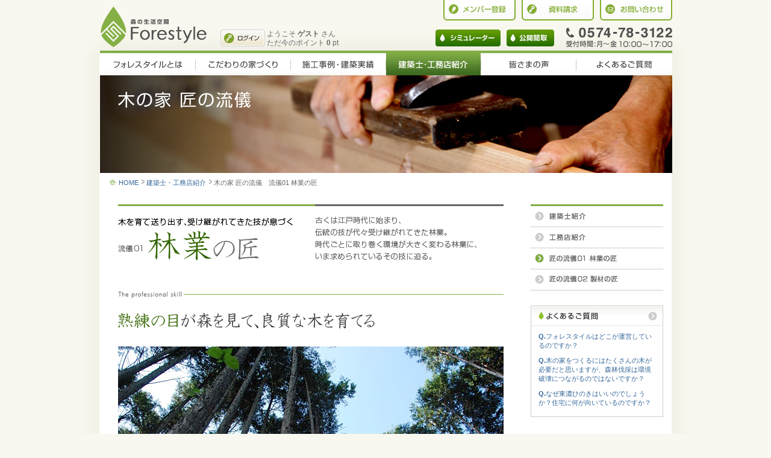

--- FILE ---
content_type: text/html
request_url: https://forestyle-home.jp/craftsmanship/way/
body_size: 30402
content:
<!DOCTYPE html PUBLIC "-//W3C//DTD XHTML 1.0 Transitional//EN" "http://www.w3.org/TR/xhtml1/DTD/xhtml1-transitional.dtd">
<html xmlns="http://www.w3.org/1999/xhtml" xml:lang="ja" lang="ja">
<head>
<meta http-equiv="content-type" content="text/html; charset=utf-8" />
<meta http-equiv="content-style-type" content="text/css" />
<meta http-equiv="content-script-type" content="text/javascript" />
<meta http-equiv="imagetoolbar" content="no" />
<title>木の家匠の流儀01 林業の匠｜木の家・木造注文住宅の建築・施工を建築士・工務店と共にフォレスタイルがサポートします[岐阜県 愛知県 名古屋市 三重県など]</title>
<meta name="description" content="フォレスタイル（Forestyle）の林業の匠をご紹介します。苗木を育て、間伐や枝打ちを行って良質な木を育て、伐採し運び出すまでに多彩な技が存在します。また環境と社会にやさしい森づくりを強化するため、FSC認証を取得する等取り組んでいます。" />
<meta name="keywords" content="フォレスタイル,Forestyle,林業,匠,技術,伝統,FSC森林認証,環境,木の家,岐阜県,東白川村" />
<meta name="copyright" content="Copyright &copy; Forestyle. All Rights Reserved." />
<meta http-equiv="X-UA-Compatible" content="IE=Edge">
<meta name="format-detection" content="telephone=no">
<!-- viewportのタブレットとスマホの出しわけ -->
<script type="text/javascript" src="/js/jquery.min.js"></script><script type="text/javascript">
	if ((navigator.userAgent.indexOf('iPhone') > 0 && navigator.userAgent.indexOf('iPad') == -1) || navigator.userAgent.indexOf('iPod') > 0 || navigator.userAgent.indexOf('Android') > 0) {
		$('head').prepend('<meta name="viewport" content="width=device-width,initial-scale=1">');
	} else {
		$('head').prepend('<meta name="viewport" content="width=1000">');
	}
</script>
<link rel="start" href="http://www.forestyle-home.jp/" title="ホーム" />
<link rel="stylesheet" href="../../css/master.css" type="text/css" media="all" />
<link rel="stylesheet" href="../../css/sp/common.css" type="text/css" media="all" />
<link rel="stylesheet" href="../../css/sp/base.css" type="text/css" media="all" />
<link rel="stylesheet" href="../../css/print.css" type="text/css" media="print" />
<link rel="stylesheet" href="../../css/thickbox.css" type="text/css" media="all" />
<!--<script type="text/javascript" src="../../js/jquery.js"></script>-->
<script type="text/javascript" src="../../js/master.js"></script>
<script type="text/javascript" src="../../js/thickbox.js"></script>
<script type="text/javascript" src="../../js/simulation.js"></script>

</head>

<body>
<div id="wrap">


<!-- [ HEADER AREA ] -->

<div id="header">

<div class="block pc">
  <div id="headerLogo">
  <h1>
    <a href="/"><img src="/img/head_logo.gif" alt="森の生活空間　Forestyle" title="森からはじまる家づくり、フォレスタイル" width="177" height="67" /></a>
  </h1>
  </div>

  <div class="headRight">

  <div class="tabArea">
  <ul>
  <li>
    <a href="/inquiry/"><img src="/img/head_contact_201204.gif" alt="お問い合わせ" width="120" height="34" class="imgover" /></a>
  </li>
  <li>
    <a href="/member/pamphlet/"><img src="/img/head_request_201204.gif" alt="資料請求" width="120" height="34" class="imgover" /></a>
  </li>
  <li>
    <a href="/member/members/index"><img src="/img/head_regist_201204.gif" alt="メンバー登録" width="120" height="34" class="imgover" /></a>
  </li>
  </ul>
  </div>

  <div class="headerBottomArea">
  <ul>
  <li class="login">
    <a href="/member/members/login"><img src="/img/head_login_201204.gif" alt="ログイン" class="imgover" /></a>
  </li>
	  <li class="user">ようこそ<span>ゲスト</span>さん<br />ただ今のポイント<span>0</span>pt</li>
	
  <li class="contact">
    <img src="/img/head_tel_201204.gif" alt="お気軽にご相談・お問い合わせください 受付時間：  月～金10:00-17:00" />
  </li>
  <li class="room">
    <a href="/simulations/search"><img src="/img/btn_room_arrangement_201204.gif" alt="公開間取" width="79" height="28" class="imgover" /></a>
  </li>
  <li class="simulate">
    <a href="javascript:void(0)" onclick="openSimulation('/simulations/show');"><img src="/img/btn_simulator_201204.gif" alt="シミュレーター" width="108" height="28" class="imgover" /></a>
  </li>
  </ul>
  </div>

  </div>
</div>


<div class="header_menu sp">
  <div class="logo">
    <a href="/"><img src="/img/head_logo.gif" alt="森の生活空間　Forestyle" title="森からはじまる家づくり、フォレスタイル" width="177" height="67" /></a>
  </div>
  <a class="menu_trigger">
    <span></span>
    <span></span>
    <span></span>
  </a>
      <p class="user"><span>ゲスト</span>さん<br>ポイント： <span>0</span>pt</p>
    <a class="login_btn" href="/member/members/login">ログイン</a>
  </div>

</div>
<!-- [ /HEADER AREA ] -->

<!-- [ SP navi AREA ] -->
<div class="header_in sp">
	<div>
		
		<ul class="nav">
			<li>
			<span class="accordion_open">フォレスタイルとは</span>
			<div>
				<ul>
					<li><a href="/mission/">フォレスタイルとは</a></li>
					<li><a href="/mission/concept/">フォレスタイルの想い</a></li>
					<li><a href="/mission/origin/">なりたち</a></li>
					<li><a href="/mission/system/">仕組み</a></li>
					<li><a href="/mission/quality/">品質</a></li>
					<li><a href="/mission/style/">スタイル</a></li>
					<li><a href="/mission/member/">フォレスタイルメンバー</a></li>
					<li><a href="/mission/benefit	/">特典</a></li>	
				</ul>
			</div>
			</li>
			<li>
			<span class="accordion_open">こだわりの家づくり</span>
			<div>
				<ul>
					<li><a href="/method/">こだわりの家づくり</a></li>
					<li><a href="/method/flow/">家づくりの流れ</a></li>
					<li><a href="/method/fsc/">木へのこだわり</a></li>
					<li><a href="/method/guideline/">ガイドライン</a></li>
					<!--<li><a href="/method/maintenance/">アフターメンテナンス</a></li>-->
					<li><a href="/method/costdown/">コスト削減のご提案</a></li>
					<li><a href="/method/guide/">木の家ガイド</a></li>
					<li><a href="/method/planning/">間取プランニング</a></li>
					<li><a href="/method/support/">家づくりサポート</a></li>
					<li><a href="/method/land/">土地探しのコツ</a></li>
				</ul>
			</div>
			</li>
			<li>
			<span class="accordion_open">施工事例・建築実績</span>
			<div>
				<ul>
					<li><a href="/works/">施工事例・建築実績</a></li>
					<li><a href="/works/architects/">建築士　事例・実績</a></li>
					<li><a href="/works/builders/">工務店　事例・実績</a></li>
					<li><a href="/works/progress/">工事進捗レポート</a></li>
					<li><a href="/works/pickup/">木の家 事例集</a></li>
				</ul>
			</div>
			</li>
			<li>
			<span class="accordion_open">建築士・工務店紹介</span>
			<div>
				<ul>
					<li><a href="/craftsmanship/">建築士・工務店紹介</a></li>
					<li><a href="/craftsmanship/architects/">建築士紹介</a></li>
					<li><a href="/craftsmanship/builders/">工務店紹介</a></li>
					<li><a href="/craftsmanship/builders/plan/">工務店からのプラン提案</a></li>
					<li><a href="/craftsmanship/way/">匠の流儀　林業の匠</a></li>
					<li><a href="/craftsmanship/way/lumberer.html">匠の流儀　製材の匠</a></li>
				</ul>
			</div>
			</li>
			<li>
			<a href="/voice/">皆さまの声</a>
			</li>
			<li>
			<a href="/faq/">よくあるご質問</a>
			</li>
		</ul>
		
		<div class="banner"><a href="/simulations/search"><img src="/img/sp_common/b_madori.png" alt="公開間取" /></a></div>
		
		<dl>
			<dt>[木造注文住宅　施工エリア]</dt>
			<dd>下記エリア以外もぜひご相談ください。<br>岐阜県（岐阜市、可児市、美濃加茂市、各務原市、多治見市、関市、加茂郡、下呂市など）<br>愛知県（名古屋市、一宮市、春日井市、小牧市、犬山市、豊田市、岡崎市、北名古屋市など）、三重県、長野県、滋賀県、富山県、石川県、福井県、静岡県、神奈川県、東京都、他</dd>
		</dl>
		<ul class="sub">
			<li><a href="/operation/">運営事務局</a></li>
			<li><a href="/terms/">ご利用にあたって</a></li>
			<li><a href="/privacy/">プライバシーポリシー</a></li>
			<li><a href="/inquiry/">お問い合わせ</a></li>
			<li><a href="/sitemap/">サイトマップ</a></li>
		</ul>
		<address>
			<p>[フォレスタイル事務局]<br>〒509-1302<br>岐阜県加茂郡東白川村神土548番地<br>（東白川村地域振興課）</p>
			<a href="tel:0574-78-3122">0574-78-3122</a>
		</address>
		<a href="/"><img src="/img/foot_logo.gif" alt="森の生活空間　Forestyle"></a>
		<small>Copyright ©️Forestyle. All Rights Reserved.</small>
		
	</div>
</div>
<!-- [ SP navi AREA ] -->

<hr />


<!-- [ CONTENT AREA ] -->
<div class="content">

<!-- #mnaviArea -->
<ul id="mnaviArea" class="pc">
  <li><strong><a href="../../mission/"><img src="../../img/mnavi_mission.gif" alt="フォレスタイルとは" width="158" height="37" /></a></strong>
  <ul>
  <li><a href="../../mission/concept/">フォレスタイルの想い</a></li>
  <li><a href="../../mission/origin/">なりたち</a></li>
  <li><a href="../../mission/system/">仕組み</a></li>
  <li class="sub"><a href="../../mission/system/agent.html">ベストエージェント制度</a></li>
  <li><a href="../../mission/quality/">品質</a></li>
  <li><a href="../../mission/style/">スタイル</a></li>
  <li class="sub"><a href="../../mission/style/hayfever.html">グッバイ花粉症の家</a></li>
  <li class="sub"><a href="../../mission/style/solar.html">太陽のめぐみの家</a></li>
  <li><a href="../../mission/member/">フォレスタイルメンバー</a></li>
  <li class="sub"><a href="../../mission/member/point.html">ポイントについて</a></li>
  <li><a href="../../mission/benefit/">特典</a></li>
  <li class="sub"><a href="../../mission/member/benefit_1.html">産地直送「東濃ひのき」</a></li>
  <li class="sub"><a href="../../mission/member/benefit_2.html">安心・納得の無料サポート</a></li>
  <li class="sub"><a href="../../mission/member/benefit_3.html">多彩なプレゼント</a></li>
  </ul>
  </li>
  <li><a href="../../method/"><img src="../../img/mnavi_method.gif" alt="こだわりの家づくり" width="158" height="37" class="imgover" /></a>
  <ul>
  <li><a href="../../method/flow/">家づくりの流れ</a></li>
  <li><a href="../../method/fsc/">木へのこだわり</a></li>
  <li><a href="../../method/guideline/">ガイドライン</a></li>
  <li><a href="../../method/maintenance/">アフターメンテナンス</a></li>
  <li><a href="../../method/costdown/">コスト削減のご提案</a></li>
  <li><a href="../../method/guide/">木の家ガイド</a></li>
  <li><a href="../../method/planning/">間取プランニング</a></li>
  <li><a href="../../method/support/">家づくりサポート</a></li>
  <li><a href="../../method/land/">土地探しのコツ</a></li>
  </ul>
  </li>
  <li><a href="../../works/"><img src="../../img/mnavi_construction.gif" alt="施工事例・建築実績" width="158" height="37" class="imgover" /></a>
  <ul>
	<li><a href="../../works/architects/">建築士 事例・実績</a></li>
	<li><a href="../../works/builders/">工務店 事例・実績</a></li>
	<li class="separate"><a href="../../works/pickup/">木の家事例集</a></li>
	<li><a href="/construction_places/map/?keepThis=true&TB_iframe=true&height=616&width=820" class="thickbox">建築実績エリアマップ</a></li>
  </ul>
  </li>
  <li><a href="../../craftsmanship/"><img src="../../img/mnavi_craftsmanship_on.gif" alt="建築士・工務店紹介" width="158" height="37" /></a>
  <ul>
  <li><a href="../../craftsmanship/architects/">建築士紹介</a></li>
  <li><a href="../../craftsmanship/builders/">工務店紹介</a></li>
  <li><a href="../../craftsmanship/builders/plan/">工務店からのプラン提案</a></li>
  <li class="separate"><a href="../../craftsmanship/way/">匠の流儀 林業の匠</a></li>
  <li><a href="../../craftsmanship/way/lumberer.html">匠の流儀 製材の匠</a></li>
  </ul>
  </li>
  <li><a href="../../voice/"><img src="../../img/mnavi_voice.gif" alt="皆さまの声" width="158" height="37" class="imgover" /></a>
  <ul>
  <li><a href="../../voice/life01/">ライフシーン 田口様邸</a></li>
  <li><a href="../../voice/life02/">ライフシーン 村雲様邸</a></li>
  </ul>
  </li>
  <li><a href="../../faq/"><img src="../../img/mnavi_faq.gif" alt="よくあるご質問" width="160" height="37" class="imgover" /></a>
  <ul>
	<li><a href="../../faq/#overall">フォレスタイル全般</a></li>
	<li><a href="../../faq/#tree">木の家について</a></li>
	<li><a href="../../faq/#construction">設計・施工</a></li>
	<li><a href="../../faq/#price">価格・料金</a></li>
	<li><a href="../../faq/#guarantee">保証・メンテナンス</a></li>
	<li><a href="../../faq/#fmember">フォレスタイルメンバー</a></li>
	<li><a href="../../faq/#bestagent">ベストエージェント制度</a></li>
	<li><a href="../../faq/#simu">木の家￥シミュレーター</a></li>
  </ul>
  </li>
</ul>
<!-- /#mnaviArea -->


<h1 class="h_title2 way"><span class="sp">木の家 匠の流儀</span><img src="../../img/craftsmanship/title_way.jpg" alt="木の家 匠の流儀" width="950" height="162" /></h1>

<ul id="topicPath">
  <li><a href="../../">HOME</a></li>
  <li><a href="../">建築士・工務店紹介</a></li>
  <li>木の家 匠の流儀　流儀01 林業の匠</li>
</ul>


<!-- [ MAIN AREA ] -->
<div class="main craftsmanship" id="way">

<!-- [ MAINLEFT AREA ] -->
<div id="mainLeft">

<h2><img src="../../img/craftsmanship/way/index/t_forestry.gif" alt="流儀01 林業の匠" title="木を育て送り出す、受け継がれてきた技が息づく" width="327" height="95" /></h2>
<p class="catch"><span class="sp">古くは江戸時代に始まり、伝統の技が代々受け継がれてきた林業。時代ごとに取り巻く環境が大きく変わる林業に、いま求められているその技に迫る。</span><img src="../../img/craftsmanship/way/index/catch_forestry.gif" alt="古くは江戸時代に始まり、伝統の技が代々受け継がれてきた林業。時代ごとに取り巻く環境が大きく変わる林業に、いま求められているその技に迫る。" width="313" height="95" class="pc" /></p>


<div class="block section1">
<h3><img src="../../img/craftsmanship/way/index/t_proficiency.gif" alt="熟練の目が森を見て、良質な木を育てる" title="The professional skill" width="426" height="26" class="pc"/><img src="../../img/craftsmanship/way/index/t_proficiency_sp.png" class="sp" /></h3>
  <p class="img"><img src="../../img/craftsmanship/way/index/forestry_img01.jpg" alt="森の写真" width="640" height="300" /></p>

  <div class="box">
    <div class="imgLeft">
    <p><img src="../../img/craftsmanship/way/index/forestry_img02.jpg" alt="良質な木の写真" width="120" height="280" /></p>
    </div>

    <div class="txtRight">
    <p class="first">3年ほどかかって40センチくらいの高さに成長した苗木を、畑から森に移すことから林業の仕事は始まる。最初の10年は雑草に負けないように周囲の草を刈り、その後、曲がったり成長の悪い不良木を徐伐。続く成長過程では、密集した木を間伐という作業で間引いていく。適切な時期に木を間引き、森の中に光を取り込むことが、森全体の動植物が育つための健全な環境をつくり、そして土壌を豊かにして良質な木を育てるのである。</p>
    <p>また、幹がビール瓶ほどのサイズになると、枝打ちと言われる余分な枝の除去作業が行われる。これは、節のない美しい材をつくるためであり、幹を傷つけないことと、切り口を小さく綺麗に仕上げることが求められる。時期を逃すと、枝が枯れて虫がついたり成長が遅れたり、或いは穴の開いた節ができたりと、木の質を落とし森の環境も崩しかねない。</p>
    <p>じっくりと時間をかけて成長する木を取り巻く環境は、変化も多い。その時々に応じた手入れをするため、林業の匠は常に深い愛情で木と向き合い、全身で森からのメッセージを受け止めているのである。</p>
    </div>
  </div>
</div>


<div class="block section2">
 <h3><img src="../../img/craftsmanship/way/index/t_trimming.gif" alt="木の価値をそのままに送り出す伐採の技" title="The professional skill" width="435" height="26" class="pc" /><img src="../../img/craftsmanship/way/index/t_trimming_sp.png" class="sp"></h3>

  <div class="box">
    <div class="txtLeft">
    <p class="first">成長した木を、いよいよ伐採する。慎重に倒す方向を見定め、自分の手の感覚を頼りに木をそこへと導く。斜面の傾き、風向き、枝の重みなどに大きく影響を受けるこの作業。ひとつ間違えば他の木を傷つけ、森の環境に悪影響を及ぼすことにもなりかねない。一瞬たりとも目が離せない作業である。</p>
    <p><img src="../../img/craftsmanship/way/index/forestry_img03.jpg" alt="伐採作業の写真" width="440" height="250" /></p>
    <p>そして伐採された木は、3～4メートル間隔で切り分けられていく。この時、同じ長さでも枝や中心のズレがあるかないかによってその価値は大きく変わるため、どこで切り分けるかを慎重に見極めることになる。しかも、平坦な場所なら比較的容易なこの作業も、足場の悪い斜面では難易度がはるかに高い。ここにも熟練の技が生きているのである。</p>
    <p>その他にも、切り出した木を安全かつ傷つけないように森から運び出すなど、林業には多彩な技が存在する。</p>
    </div>

    <div class="imgRight">
    <p><img src="../../img/craftsmanship/way/index/forestry_img04.jpg" alt="伐採作業の写真" width="120" height="120" /></p>
    <p><img src="../../img/craftsmanship/way/index/forestry_img05.jpg" alt="伐採作業の写真" width="120" height="120" /></p>
    <p class="last"><img src="../../img/craftsmanship/way/index/forestry_img06.jpg" alt="伐採作業の写真" width="120" height="280" /></p>
    </div>
  </div>
</div>


<div class="block section3">
<h3><img src="../../img/craftsmanship/way/index/t_contribution.gif" alt="匠が目指すのは環境と社会に貢献する森づくり" title="The professional skill" width="508" height="26" class="pc" /><img src="../../img/craftsmanship/way/index/t_contribution_sp.png" class="sp"></h3>

  <div class="box">
    <div class="txtLeft">
    <p class="first"><img src="../../img/craftsmanship/way/index/forestry_img07.jpg" alt="FSCの森の写真" width="440" height="250" /></p>
    <p>東白川村の林業は、健全な森から良質な木を産出するために、長年、環境と社会にやさしい森づくりを強化し、FSC認証を取得するなど取り組んできた。その取り組みは、以前は当たり前のように行われていた環境面や社会面への配慮を再認識するきっかけとなり、今では志高い者たちによって、東白川村の木はわが子のように大切に手入れされている。</p>
    <p>東白川村の林業の匠は、いい木をつくることはもちろん、経済的な視点を持ちながらも、環境や社会への貢献のために健全な森を育てる匠でもある。</p>
    </div>

    <div class="imgRight">
    <p><img src="../../img/craftsmanship/way/index/forestry_img08.jpg" alt="FSCの森の写真" width="120" height="280" /></p>
    <p class="last"><img src="../../img/craftsmanship/way/index/forestry_img09.jpg" alt="FSCの森の写真" width="120" height="120" /></p>
    </div>
  </div>
</div>

<div id="wish">
  <h3><img src="../../img/craftsmanship/way/t_wish.jpg" alt="すべての匠への願い" width="448" height="46" /></h3>
  <p>東白川村の森の再生を目指し、何十年にもわたって愛情を注がれ、優良材にこだわって丁寧に育てられてきた<a href="../../method/guide/word.html#tounouhinoki">東濃ひのき</a>。林業の匠として願うことは、自分たちの想いに共感する人に木を譲り渡し、それが集製材ではなく、そのままの風合いが生きる<a href="../../method/guide/word.html#muku">無垢</a>の状態で使ってもらえること。それを期待しながら、今日も健全な森から木を送り出している。</p>
  <p><a href="lumberer.html" class="bold">流儀02　製材の匠にせまる &raquo;</a></p>
</div>

</div>
<!-- [ /MAINLEFT AREA ] -->


<!-- [ SIDEBAR AREA ] -->
<div id="sideBar">

<!-- #snavi -->
<div id="snavi">
  <ul>
    <li><a href="../../craftsmanship/architects/"><img src="../../img/craftsmanship/snavi_architect.gif" alt="建築士紹介" width="220" height="35" class="imgover pc" /><span class="sp">建築士紹介</span></a></li>
    <li><a href="../../craftsmanship/builders/"><img src="../../img/craftsmanship/snavi_builder.gif" alt="工務店紹介" width="220" height="35" class="imgover pc" /><span class="sp">工務店紹介</span></a></li>
    <li><a href="../../craftsmanship/way/"><img src="../../img/craftsmanship/snavi_way_on.gif" alt="匠の流儀01 林業の匠" width="220" height="35" class="pc" /><span class="sp">匠の流儀01 林業の匠</span></a></li>
    <li><a href="../../craftsmanship/way/lumberer.html"><img src="../../img/craftsmanship/snavi_lumberer.gif" alt="匠の流儀02 製材の匠" width="220" height="35" class="imgover pc" /><span class="sp">匠の流儀02 製材の匠</span></a></li>
  </ul>
</div>
<!-- /#snavi -->


<!-- #sideFaq -->
<div id="sideFaq">
<h2><a href="../../faq/"><span class="sp">よくあるご質問</span><img src="../../img/side_t_faq.gif" alt="よくあるご質問" width="220" height="34" class="imgover pc" /></a></h2>

<ul>
  <li><a href="../../faq/#overall01"><span>Q.</span>フォレスタイルはどこが運営しているのですか？</a></li>
  <li><a href="../../faq/#tree03"><span>Q.</span>木の家をつくるにはたくさんの木が必要だと思いますが、森林伐採は環境破壊につながるのではないですか？</a></li>
  <li><a href="../../faq/#tree04"><span>Q.</span>なぜ東濃ひのきはいいのでしょうか？住宅に何が向いているのですか？</a></li>
</ul>
</div>
<!-- /#sideFaq -->


</div>
<!-- [ /SIDEBAR AREA ] -->


</div>
<!-- [ /MAIN AREA ] -->


</div>
<!-- [ /CONTENT AREA ] -->


<hr />

<!-- [ FOOTER AREA ] -->
<div id="footer" class="pc">
<p class="pageTop"><a href="#wrap"><img src="/img/pagetop.gif" alt="このページの先頭へ" width="141" height="19" class="imgover" /></a></p>

  <div id="footerMenu">
    <div class="leftMenu">
      <dl>
        <dt><img src="/img/foot_t_mission.gif" alt="フォレスタイルとは" width="102" height="18"></dt>
        <dd>
        <ul>
          <li>・<a href="/mission/concept/">フォレスタイルの想い</a></li>
          <li>・<a href="/mission/origin/">なりたち</a></li>
          <li>・<a href="/mission/system/">仕組み</a></li>
          <li>・<a href="/mission/quality/">品質</a></li>
          <li>・<a href="/mission/style/">スタイル</a></li>
          <li>・<a href="/mission/member/">フォレスタイルメンバー</a></li>
					<li>・<a href="/mission/benefit/">特典</a></li>
        </ul>
        </dd>
      </dl>
      <dl>
        <dt><img src="/img/foot_t_method.gif" alt="こだわりの家づくり" width="102" height="18"></dt>
        <dd>
        <ul>
          <li>・<a href="/method/flow/">家づくりの流れ</a></li>
          <li>・<a href="/method/fsc/">木へのこだわり</a></li>
          <li>・<a href="/method/guideline/">ガイドライン</a></li>
          <li>・<a href="/method/maintenance/">アフターメンテナンス</a></li>
          <li>・<a href="/method/costdown/">コスト削減のご提案</a></li>
          <li>・<a href="/method/guide/">木の家ガイド</a></li>
          <li>・<a href="/method/planning/">間取プランニング</a></li>
          <li>・<a href="/method/support/">家づくりサポート</a></li>
          <li>・<a href="/method/land/">土地探しのコツ</a></li>
        </ul>
        </dd>
      </dl>
      <dl>
        <dt><img src="/img/foot_t_construction.gif" alt="施工事例・建築実績" width="107" height="18"></dt>
        <dd>
        <ul>		
          <li>・<a href="/works/architects/">建築士 事例・実績</a></li>
          <li>・<a href="/works/builders/">工務店 事例・実績</a></li>
          <li>・<a href="/works/pickup/">木の家事例集</a></li>
        </ul>
        </dd>
      </dl>
      <dl>
        <dt><img src="/img/foot_t_craftsmanship.gif" alt="建築士・工務店紹介" width="107" height="18"></dt>
        <dd>
        <ul>
          <li>・<a href="/craftsmanship/architects/">建築士紹介</a></li>
          <li>・<a href="/craftsmanship/builders/">工務店紹介</a></li>
          <li>・<a href="/craftsmanship/builders/plan/">工務店からのプラン提案</a></li>
          <li>・<a href="/craftsmanship/way/">匠の流儀 林業の匠</a></li>
          <li>・<a href="/craftsmanship/way/lumberer.html">匠の流儀 製材の匠</a></li>
        </ul>
        </dd>
      </dl>
      <dl>
        <dt><img src="/img/foot_t_voice.gif" alt="皆さまの声" width="64" height="18"></dt>
        <dd>
        <ul>
          <!--<li>・<a href="/voice/interview/">施主様インタビュー</a></li>-->
          <!--<li>・<a href="/voice/interview/architect.html">一級建築士インタビュー</a></li>-->
          <li>・<a href="/voice/life01/">ライフシーン 田口様邸</a></li>
          <li>・<a href="/voice/life02/">ライフシーン 村雲様邸</a></li>
        </ul>
        </dd>
      </dl>
    </div>
    
    <div class="rightMenu">
      <dl>
        <dt><img src="/img/foot_t_simulator.gif" alt="簡単・自由に間取をシミュレーション" width="185" height="12"></dt>
        <dd><a href="/simulations/search/"><img src="/img/foot_bu_simulator.gif" alt="かなりリアルな概算建築費がわかる！木の家￥シミュレーター" width="222" height="38" class="imgover" hsrc="/img/foot_bu_simulator_on.gif"></a></dd>
      </dl>
      <dl>
        <dt><img src="/img/foot_t_member.gif" alt="建築士や工務店と気軽に相談" width="152" height="12"></dt>
        <dd><a href="/member/members/index"><img src="/img/foot_bu_member_out.gif" alt="お得なポイントも貯まる！フォレスタイルメンバー" width="222" height="38" class="imgover" hsrc="/img/foot_bu_member_out_on.gif"></a></dd>
      </dl>
      <p class="contact"><img src="/img/foot_tel.gif" alt="0574-78-3122 受付時間：月～金 10:00-17:00" title="フォレスタイルへのご相談・お問い合わせはこちら" width="220" height="31"></p>
    </div>
    
  </div>
  
<div class="block">  <p>岐阜県東白川村の運営するフォレスタイルには、東海エリア（岐阜県・愛知県）を中心とした数多くの建築士・工務店が所属しています。産直の東濃ひのきを使用した質の高い木の家・木造注文住宅・新築一戸建てマイホームの施工事例・建築実績や、建てたい家の間取や予算等に合わせてご希望の建築士・工務店をご紹介。フォレスタイルは、安心で納得の家づくりをサポートします。</p>
  <p class="areatxt"><strong>[木造注文住宅　施工エリア]　</strong> 下記エリア以外もぜひご相談ください。<br />
岐阜県（岐阜市、可児市、美濃加茂市、各務原市、多治見市、関市、加茂郡、下呂市など）<br />
愛知県（名古屋市、一宮市、春日井市、小牧市、犬山市、豊田市、岡崎市、北名古屋市など）、三重県、長野県、滋賀県、富山県、石川県、福井県、静岡県、神奈川県、東京都、他</p>
<ul>
  <li><a href="/operation/">運営事務局</a></li>
  <li>｜&nbsp;<a href="/terms/">ご利用にあたって</a></li>
  <li>｜&nbsp;<a href="/privacy/">プライバシーポリシー</a></li>
  <li>｜&nbsp;<a href="/inquiry/">お問い合わせ</a></li>
  <li>｜&nbsp;<a href="/sitemap/">サイトマップ</a></li>
</ul>
<p  class="copyrigth"><img src="/img/foot_copyright.gif" alt="Copyright &copy; Forestyle. All Rights Reserved." width="222" height="12" /></p>

<div id="footerLogo">
<p><img src="/img/foot_logo.gif" alt="Forestyle" width="94" height="38" /></p>
<address>[フォレスタイル事務局]<span>〒509-1302　岐阜県加茂郡東白川村神土548番地（東白川村地域振興課）<br />TEL：0574-78-3122　　FAX：0574-78-3099</span></address>
</div>
</div>

</div>

<p class="pageTop sp"><a href="#wrap">ページトップ</a></p>
<ul class="foot_menu sp">
  <li><a href="/member/members/">メンバー登録</a></li>
  <li><a href="/craftsmanship/builders/plan/">プラン</a></li>
  <li><a href="/member/pamphlet/">資料請求</a></li>
  <li><a href="/inquiry/">お問い合わせ</a></li>
</ul><!-- [ /FOOTER AREA ] -->

</div>

<!-- [ GOOGLE ANALYTICS ] -->
<script type="text/javascript">
var gaJsHost = (("https:" == document.location.protocol) ? "https://ssl." : "http://www.");
document.write(unescape("%3Cscript src='" + gaJsHost + "google-analytics.com/ga.js' type='text/javascript'%3E%3C/script%3E"));
</script>
<script type="text/javascript">
try {
var pageTracker = _gat._getTracker("UA-10176869-1");
pageTracker._trackPageview();
} catch(err) {}</script>
<!-- [ /GOOGLE ANALYTICS ] -->

</body>
</html>

--- FILE ---
content_type: text/css
request_url: https://forestyle-home.jp/css/master.css
body_size: 237
content:
@charset "utf-8";

/*---------------------------------------------
Forestyle
First Import Style
Version 1.0.0

http://www.forestyle-home.jp/

Last Update: 2021.11.30
---------------------------------------------*/

@import "import.css";


--- FILE ---
content_type: text/css
request_url: https://forestyle-home.jp/css/sp/base.css
body_size: 66324
content:
@charset "utf-8";

/*---------------------------------------------
01. layout [ #wrap, .contentTop, .content, .main, #mainLeft, #sidebar, .mainWide ]
02. mnavi
03. header
04. footer
05. common
06. top
07. mission [ =#mission, =#concept, =#origin, =#system, =#quality, =#style, =#member ]
08. method [ =#method, =#flow, =#fsc, =#guideline, =#maintenance, =#costdown, =#guide, =#planning, =#support, =#land ]
09. life [ =#life, =#scene01, =#scene02, =#system, =#quality, =#style, =#member ]
10. craftsmanship [ =#craftsmanship, =#way, =#pickup ]
11. faq
12. news
13. event
14. regist
15. inquiry
16. simulator [ =#simulatorList, =#thick, =#popExplain ]
17. operation
18. terms
19. privacy 
20. sitemap
21. error
22. interview
24. outline
---------------------------------------------*/

@media screen and (max-width:767px) {

body { -webkit-text-size-adjust:100%; }

#mnaviArea { width:100%; }


/*---------------------------------------------
03. header
---------------------------------------------*/
#header .block { background:transparent; width:100%: }

/*---------------------------------------------
04. footer
---------------------------------------------*/

/*---------------------------------------------
05. common
---------------------------------------------*/
/* =#fsQuiz
---------------------------------------------*/
.quizArea { margin-top:20px; position:relative; }
.quizArea > p:first-child { position:relative; }
.quizArea > p:first-child:after { content:" "; background-image:url(/img/quiz_t_20.gif); background-size:116px 16px; background-repat:no-repeat; right:5px; bottom:5px; position:absolute; right:10px; bottom:7px; z-index:1; width:116px; height:16px; }
.quizArea > p img { width:100%; height:auto; }
.quizArea p.ex { display:none; }
.quizArea p.ex img { width:126px; height:16px; }
.quizArea .fsQuiz { padding:10px 14px 24px; }
.quizArea .fsQuiz .choice { margin-top:10px; width:100%; }
.quizArea .fsQuiz .choice .left { float:none; width:100%; }
.quizArea .fsQuiz .choice input { margin:0; }
.quizArea .fsQuiz .choice input[type="radio"] { display:none; }
.quizArea .fsQuiz .choice label { background-color:#fff; display:block; margin-top:10px; padding:10px 10px 10px 34px; position:relative; width:100%; }
.quizArea .fsQuiz .choice label:nth-child(2) { margin-top:0; }
.quizArea .fsQuiz .choice input[type="radio"] + label:before {
background-color:#fff;
border:1px solid #ddd;
border-radius:50%;
 content:" "; 
left:8px;
top:50%;
margin-top:-10px;
position:absolute;
width:17px !important;
height:17px !important;
}
.quizArea .fsQuiz .choice input[type='radio']:checked + label:after {
border-radius:50%;
content:" ";
font-size:100%;
position:absolute;
width:11px;
height:11px;
left:12px;
top:20px;
margin-top:-6px;
background-color:#128FCD;
}

.quizArea .fsQuiz dl { background-color:#fff; border-radius:6px; display:flex; flex-direction:column; margin-top:15px; padding:15px; width:100%; }
.quizArea .fsQuiz dt { float:none; width:100%; }
.quizArea .fsQuiz dt span { line-height:1.6; }
.quizArea .fsQuiz dt img { display:none; }
.quizArea .fsQuiz dd { float:none; margin-top:10px; text-align:center; width:100%; }
.quizArea .fsQuiz dd a { background-color:#709F2E; display:block; border-radius:3px; padding:15px 10px; position:relative; }
.quizArea .fsQuiz dd a:after { content: ""; position:absolute; width:8px; height:18px; top:50%; margin-top:-9px; right:10px; background:url(../../img/sp_common/angle_right_white.svg) center no-repeat; background-size:8px; }
.quizArea .fsQuiz dd a span { color:#fff; font-weight:600; }
.quizArea .fsQuiz .choice .right { float:none; height:auto; margin-top:15px; text-align:center; width:100%; }
.quizArea .exLink { margin-top:15px; }
.quizArea .exLink a { border:1px solid #eee; border-radius:3px; display:block; text-align:center; padding:10px 15px; text-align:left; }

.quizArea .fsQuiz .ansBox { display:flex; flex-wrap:wrap; width:100%; }
.quizArea .fsQuiz .ansBox .left { float:none; width:100%; }
.quizArea .fsQuiz .ansBox .right { float:none; width:100%; }
.quizArea .fsQuiz .ansBox .relLink {}
.quizArea .fsQuiz .ansBox .relLink a { background-color:#fff; border:1px solid #eee; border-radius:3px; display:block; margin:0; padding:15px; position:relative; width:100%; }
.quizArea .fsQuiz .ansBox .relLink a:after { content: ""; position:absolute; width:8px; height:18px; top:50%; margin-top:-9px; right:10px; background:url(../../img/sp_common/angle_right.svg) center no-repeat; background-size:8px; }

#conversion { margin-top:0; }
#conversion dl { float:none; width:100%; }
#conversion dl dt { line-height:1.6; }
#conversion dl dt span { color:#8D704F; font-size:131%; font-weight:600; }
#conversion div { float:none; margin-top:15px; width:100%; }
#conversion div a { background-color:#fff; border:1px solid #eee; border-radius:3px; display:block; margin:0; padding:15px; position:relative; width:100%; }
#conversion div a:after { content: ""; position:absolute; width:8px; height:18px; top:50%; margin-top:-9px; right:10px; background:url(../../img/sp_common/angle_right.svg) center no-repeat; background-size:8px; }

 /*---------------------------------------------
07. mission
---------------------------------------------*/ 
/*--- mission.css ---*/

/*---------------------------------------------
09. life
---------------------------------------------*/
#life { margin-left:0; }
#life .lead { margin-top:0; margin-bottom:20px; }
#life .lead span { display:block; }
#life .lead br { display:none; }
#life .lead span:first-child { color:#3A3A3A; font-size:154%; }
#life .lead span:nth-child(5) { color:#32660B; font-size:131%; margin-top:15px; }

#life ul { width:100%; }
#life ul li { margin-top:25px; margin-right:0; width:100%; }
#life ul li:first-child { margin-top:0; }
#life ul dl { width:100%; }
#life #bnr { margin-bottom:0; width:100%; }
#life #bnr { text-align:center; }
#life #bnr li a img { max-width:280px; }

.life .pager { float:none; margin-top:25px; width:100%; }
.life .pager ul { border-radius:3px; float:none; display:flex; justify-content:start; flex:0 0 100%; float:none; width:100%; }
.life .pager li { align-items:center; background:none; border-right:none; flex:0 0 40px; float:none; margin:0; padding:0; width:40px; }
.life .pager li:first-child { border-left:1px solid #dbdbdb; }
.life .pager li em { border-right:1px solid #dbdbdb; border-bottom:1px solid #dbdbdb; border-top:1px solid #dbdbdb; display:block; padding:10px 10px; text-align:center; }
.life .pager li a { border-right:1px solid #dbdbdb; border-bottom:1px solid #dbdbdb; border-top:1px solid #dbdbdb; display:block; padding:10px 10px; text-align:center; }
.life .pager li.prev { flex:0 0 70px; width:70px; }
.life .pager li.next { flex:0 0 70px; width:70px; }

.h_title2.scene01 { background: url(../../img/voice/scene01/h_title.jpg) center no-repeat; }
.h_title2.scene02 { background: url(../../img/voice/scene02/h_title.jpg) center no-repeat; }

.life .contBox .boxLeft { float:none; width:100%; }
.life .contBox .boxLeft .catch {}
.life .contBox .boxLeft .catch span { font-size:154%; }
.life .contBox .boxRight { float:none; width:100%; }

#scene01 .contBox .boxLeft p { margin-bottom:20px; }
#scene01 .contBox .boxRight .frame {}
#scene01 .contBox .boxRight .frame div { background-color:#f0f0f0; }
#scene01 .contBox .boxRight p { margin:15px 0 0; }
#scene01 .contBox .boxRight p a { border:1px solid #eee; border-radius:3px; display:block; text-align:center; padding:10px 15px; }
#scene01 .contBox .boxRight .layout { margin-top:40px; }
#scene01 .contBox .boxRight .frame h2 { font-size:131%; margin:15px 0; }
#scene01 .contBox .boxRight .frame dl { display:flex; flex-wrap:wrap; justify-content:start; }
#scene01 .contBox .boxRight .frame dl dt { float:none; font-size:116%; margin-top:5px; width:5.5em; }
#scene01 .contBox .boxRight .frame dl dd { font-size:116%; flex:1 0 80%; margin-top:5px; margin-left:0; }
#scene01 .contBox .boxRight .frame dl dt:first-child,
#scene01 .contBox .boxRight .frame dl dd:nth-child(2) { margin-top:0; }

#scene01 .block { margin-top:15px; }

#scene01 #chapter01 { margin-top:40px; }
#scene01 #chapter01 .lead { font-size:131%; line-height:1.6; margin-top:20px; }
#scene01 #chapter01 .lead br { display:none; }
#scene01 #chapter01 .blockLeft  { float:none; width:100%; }
#scene01 #chapter01 .blockLeft p { font-size:116%; line-height:1.6; }
#scene01 #chapter01 .blockRight { display:flex; justify-content:center; float:none; width:100%; }
#scene01 #chapter01 .block.section2 { display:flex; flex-direction:column; margin-top:30px; }
#scene01 #chapter01 .block.section2 .blockLeft { text-align:center; order:2; }
#scene01 #chapter01 .block.section2 .blockRight { flex-direction:column; order:1; }
#scene01 #chapter01 .block.section2 .blockRight p { font-size:116%; line-height:1.6; }
#scene01 #chapter01 .block.section2 .blockRight p:first-child { font-size:154%; }

#scene01 #chapter02 .block { margin-top:30px; }
#scene01 #chapter02 .lead { font-size:131%; line-height:1.6; margin-top:20px; }
#scene01 #chapter02 .lead br { display:none; }
#scene01 #chapter02 .blockLeft { float:none; width:100%; }
#scene01 #chapter02 .blockLeft p { font-size:116%; line-height:1.6; }
#scene01 #chapter02 .blockLeft p:first-child { font-size:154%; }
#scene01 #chapter02 .blockLeft span { margin:0; }
#scene01 #chapter02 .blockLeft ol {}
#scene01 #chapter02 .blockLeft ol li { font-size:125%; margin-top:10px; }
#scene01 #chapter02 .blockLeft ol li:first-child { margin-top:0; }
#scene01 #chapter02 .blockRight { float:none; margin-top:30px; width:100%; }
#scene01 #chapter02 .blockRight div { background-color:#f0f0f0; text-align:center; }

#scene01 #chapter03 .block { margin-top:30px; }
#scene01 #chapter03 .lead { font-size:131%; line-height:1.6; margin-top:20px; }
#scene01 #chapter03 .lead br { display:none; }
#scene01 #chapter03 .txtRight { float:none; width:100%; }
#scene01 #chapter03 .txtRight p { font-size:116%; line-height:1.6; }
#scene01 #chapter03 .txtRight p:first-child { font-size:154%; }
#scene01 #chapter03 .imgLeft { float:none; width:100%; }
#scene01 #chapter03 .imgLeft div { text-align:center; }
#scene01 #chapter03 .txtLeft { float:none; width:100%; }
#scene01 #chapter03 .txtLeft p { font-size:116%; line-height:1.6; }
#scene01 #chapter03 .imgRight { float:none; width:100%; }
#scene01 #chapter03 .linkBtn { margin-bottom:30px; text-align:center; }
#scene01 #chapter03 .linkBtn a { background-color:#fff; border:1px solid #eee; border-radius:3px; display:block; margin:0; padding:15px; position:relative; width:100%; }
#scene01 #chapter03 .linkBtn a:after { content: ""; position:absolute; width:8px; height:18px; top:50%; margin-top:-9px; right:10px; background:url(../../img/sp_common/angle_right.svg) center no-repeat; background-size:8px; }


#scene02 .contBox .boxRight .frame div { background-color:#f0f0f0; }
#scene02 .contBox .boxRight .layout { margin-top:40px; }

#scene02 #chapter01 .block { margin-top:30px; }
#scene02 #chapter01 .block .catch { font-size:100%; }
#scene02 #chapter01 .block .catch span { font-size:154%; }

#scene02 #chapter01 .lead { font-size:131%; line-height:1.6; margin-top:20px; }
#scene02 #chapter01 .lead br { display:none; }
#scene02 #chapter01 .blockLeft { float:none; width:100%; }
#scene02 #chapter01 .blockLeft p { font-size:116%; line-height:1.6; }
#scene02 #chapter01 .blockLeft p:first-child { font-size:154%; }
#scene02 #chapter01 .blockRight { float:none; width:100%; }
#scene02 #chapter01 .blockRight div { text-align:center; }
#scene02 #mainLeft .contBox .boxLeft p { font-size:116%; line-height:1.6; }
#scene02 #mainLeft .contBox .boxLeft p.catch { font-size:100%; }
#scene02 #mainLeft .contBox .boxRight p { margin-bottom:30px; text-align:center; }
#scene02 #mainLeft .contBox .boxRight p a { background-color:#fff; border:1px solid #eee; border-radius:3px; display:block; margin:0; padding:15px; position:relative; width:100%; }
#scene02 #mainLeft .contBox .boxRight .frame h2 { font-size:131%; margin:15px 0; }
#scene02 #mainLeft .contBox .boxRight .frame h2 { font-size:131%; margin:15px 0; }
#scene02 #mainLeft .contBox .boxRight .frame dl { display:flex; flex-wrap:wrap; justify-content:start; }
#scene02 #mainLeft .contBox .boxRight .frame dl dt { float:none; font-size:116%; margin-top:5px; width:5.5em; }
#scene02 #mainLeft .contBox .boxRight .frame dl dd { font-size:116%; flex:1 0 80%; margin-top:5px; margin-left:0; }
#scene02 #mainLeft .contBox .boxRight .frame dl dt:first-child,
#scene02 #mainLeft .contBox .boxRight .frame dl dd:nth-child(2) { margin-top:0; }

#scene02 #chapter02 .block { margin-top:30px; }
#scene02 #chapter02 .lead { font-size:131%; line-height:1.6; margin-top:20px; }
#scene02 #chapter02 .lead br { display:none; }
#scene02 #chapter02 .blockLeft { float:none; width:100%; }
#scene02 #chapter02 .blockLeft p { font-size:116%; line-height:1.6; }
#scene02 #chapter02 .blockLeft p:first-child { font-size:154%; }
#scene02 #chapter02 .blockLeft ol li { font-size:125%; margin-top:10px; }
#scene02 #chapter02 .blockLeft ol li:first-child { margin-top:0; }
#scene02 #chapter02 .blockRight { float:none; margin-top:30px; width:100%; }
#scene02 #chapter02 .blockRight div { background-color:#f0f0f0; text-align:center; }

#scene02 #chapter03 .block { margin-top:30px; }
#scene02 #chapter03 .lead { font-size:131%; line-height:1.6; margin-top:20px; }
#scene02 #chapter03 .lead br { display:none; }
#scene02 #chapter03 .txtRight { float:none; width:100%; }
#scene02 #chapter03 .txtRight p { font-size:116%; line-height:1.6; }
#scene02 #chapter03 .txtRight p:first-child { font-size:154%; }
#scene02 #chapter03 .imgLeft { float:none; width:100%; }
#scene02 #chapter03 .imgLeft div { text-align:center; }
#scene02 #chapter03 .txtLeft { float:none; width:100%; }
#scene02 #chapter03 .txtLeft p { font-size:116%; line-height:1.6; }
#scene02 #chapter03 .txtLeft p:first-child { font-size:154%; }
#scene02 #chapter03 .imgRight { float:none; width:100%; }
#scene02 #chapter03 .linkBtn { margin-bottom:30px; text-align:center; }
#scene02 #chapter03 .linkBtn a { background-color:#fff; border:1px solid #eee; border-radius:3px; display:block; margin:0; padding:15px; position:relative; width:100%; }
#scene02 #chapter03 .linkBtn a:after { content: ""; position:absolute; width:8px; height:18px; top:50%; margin-top:-9px; right:10px; background:url(../../img/sp_common/angle_right.svg) center no-repeat; background-size:8px; }

/*---------------------------------------------
10. craftsmanship
---------------------------------------------*/
#work #mainLeft h2 { border-top:none; padding:0; }
#work #mainLeft h2 span { color:#333; font-size:139%; line-height:1.8; } 
#work #mainLeft h3 { padding-bottom:20px; font-weight:600; line-height:1.8; }
#work #mainLeft .introductionLink { margin:0; padding:20px 0; text-align:rigt; position:relative; }
#work #mainLeft .introductionLink a { background-color:#82ae46; border-radius:3px; color:#fff; display:block; font-size:93%; font-weight:600; width:140px; height:32px; position:absolute; right:0; top:0; }
#work #mainLeft .introductionLink a:after { content:attr(data-label); color:#fff; display:block; font-size:116%; font-weight:600; position:absolute; right:16px; top:7px; }

#work .NumBox { width:100%; }
#work .NumBox .hit { float:none; margin:0; padding:0; width:100%; }
#work .NumBox .pager { display:flex; justify-content:start; float:none; text-align:left; margin-top:15px; -webkit-overflow-scrolling:touch; overflow-x:auto; width:100%; }
#work .NumBox .pager ul { border-radius:3px; float:none; display:flex; justify-content:start; width:100%; min-width:480px; }
#work .NumBox .pager li { align-items:center; border-right:none; float:none; margin:0; padding:0; width:30px; }
#work .NumBox .pager li:first-child { border-radius:3px 0 0 3px;  border-left:none; }
#work .NumBox .pager li:last-child { border-radius:0 3px 3px 0; }
#work .NumBox .pager li span { display:block; text-align:center; }
#work .NumBox .pager li span a { border-right:1px solid #dbdbdb; border-bottom:1px solid #dbdbdb; border-top:1px solid #dbdbdb; display:block; padding:10px 10px; text-align:center; }
#work .NumBox .pager li span.current { background-color:#8CB552; border:1px solid #8CB552; color:#fff; flex:0 0 50px; font-weight:600; padding:10px 10px; }
#work .NumBox .pager li.prev { align-items:center; display:flex; justify-content:center; width:auto; }
#work .NumBox .pager li.prev a { border:1px solid #dbdbdb; display:block; padding:10px 10px; text-align:center; }
#work .NumBox .pager li.next { width:65px; }
#work .NumBox .pager li.next a { border-right:1px solid #dbdbdb; border-bottom:1px solid #dbdbdb; border-top:1px solid #dbdbdb; display:block; padding:10px 10px; text-align:center; width:100%; }
#work #mainLeft .line { margin-bottom:30px; }

#work #mainLeft .returnLinkBtm { margin:0; text-align:center; }
#work #mainLeft .returnLinkBtm a { border:1px solid #eee; border-radius:3px; display:block; font-size:108%; margin:0; padding:15px; position:relative; width:100%; }
#introduction #mainLeft .returnLink { display:none; margin-top:15px; text-align:center; }
#introduction #mainLeft .returnLink a { border:1px solid #eee; border-radius:3px; display:block; text-align:center; padding:10px 15px; }
#work #mainLeft .member_link_area p { margin-bottom:15px; }

#work #mainLeft dl.footerBtn {}
#work #mainLeft dl.footerBtn dt {}
#work #mainLeft dl.footerBtn dt img { display:none; }
#work #mainLeft dl.footerBtn dd {}
#work #mainLeft dl.footerBtn dd p {}
#work #mainLeft dl.footerBtn dd p span {}

#work #workList { width:100%; }
#work #workList .block { background-image:none; display:flex; flex-direction:column; }
#work #workList .block dl { border:1px solid #dbdbdb; float:none; margin-top:20px; padding:10px; width:100%; }
#work #workList .block dl:first-child { margin-top:0; }
#work #workList .block dt { background-color:#F3F1EF; height:auto; }
#work #workList .block dd { margin:5px 0 0; padding:0; }
#work #workList .block .date { margin:5px 0 0; }
#work #workList .block .title { background:transparent !important; font-size:139% !important; line-height:1.6; padding:0 !important; }
#work #workList .block dd a { display:block; padding-top:0; }

#work #workDetail .block { display:none; }
#work #workDetail .blockBtm { margin-bottom:0; }

#work #onesWorkList {}
#work #onesWorkList dl { display:flex; flex-wrap:wrap; width:100%; }
#work #onesWorkList dl dt { flex:0 0 100%; }
#work #onesWorkList dl dd { flex:0 0 100%; margin-top:5px; margin-left:0; }
#work #onesWorkList dl dd > a { font-size:116%; line-height:1.8; }
#work #onesWorkList dl dd ul { display:flex; flex-wrap:wrap; justify-content:start; }
#work #onesWorkList dl dd ul li { background-color:#f0f0f0; float:none; flex:0 0 48%; margin:15px 4% 0 0; }
#work #onesWorkList dl dd ul li:nth-child(even) { margin-right:0; }
#work #onesWorkList dl dd ul li a { display:flex; justify-content:center; }
#work #onesWorkList dl dd ul li a img {}

/*--- introduction ---*/
#introduction #referralList .blockLeft { float:none; width:100%; }
#introduction #referralList .blockRight { float:none; width:100%; }

#introduction #referraltDetail h2 span { display:block; margin-top:15px; }
#introduction #referraltDetail h3 span { font-size:135%; }
#introduction #referraltDetail h4 { margin-bottom:15px; }
#introduction #referraltDetail h4 span { font-size:135%; }

#introduction #referraltDetail #mes .blockLeft { float:none; width:100%; }
#introduction #referraltDetail #mes .blockLeft p { margin-bottom:20px; }
#introduction #referraltDetail #mes .blockLeft .catch { line-height:1.8; }
#introduction #referraltDetail #mes .blockRight { float:none; text-align:center; width:100%; }
#introduction #referraltDetail #archiWork {}
#introduction #referraltDetail #archiWork .block { display:flex; flex-wrap:wrap; justify-content:space-between; padding:10px 5px; }
#introduction #referraltDetail #archiWork .block dl { background:none; float:none; flex:0 0 50%; margin-top:5px; padding:0 5px; width:auto; }
#introduction #referraltDetail #archiWork .block dl:first-child,
#introduction #referraltDetail #archiWork .block dl:nth-child(2) { margin-top:0; }
#introduction #referraltDetail #archiWork .block dl dt { background-color:#dbdbdb; text-align:center; }
#introduction #referraltDetail #archiWork .block dl dd { margin-top:0; }
#introduction #referraltDetail #archiWork .block dl dd a { display:block; font-size:116%; line-height:1.8; padding:10px 0; }

#introduction #referraltDetail #interview .blockLeft { float:none; width:100%; }
#introduction #referraltDetail #interview .blockRight { float:none; width:100%; }
#introduction #referraltDetail #interview .blockL .blockLeft { float:none; width:100%; }
#introduction #referraltDetail #interview .blockL .blockRight { float:none; width:100%; }

#introduction #referraltDetail #interview #advice { background-color:#EDF3E0; background-image:none; padding:10px; }
#introduction #referraltDetail #interview #advice dl {}
#introduction #referraltDetail #interview #advice dl dt {}
#introduction #referraltDetail #interview #advice dl dt span { color:#336600; font-size:116%; }
#introduction #referraltDetail #interview #advice dl dd { padding:10px; }

#introduction #referraltDetail #companyData p#campany { float:none; text-align:center; }
#introduction #referraltDetail #companyData table { display:flex; flex-wrap:wrap; }
#introduction #referraltDetail #companyData table#short { margin-top:15px; width:100%; }
#introduction #referraltDetail #companyData table tbody { display:flex; flex:0 0 100%; flex-wrap:wrap; }
#introduction #referraltDetail #companyData table tbody tr { display:flex; flex:0 0 100%; flex-wrap:wrap; }
#introduction #referraltDetail #companyData table tbody tr th { background-color:#f3f1ef; display:flex; flex-wrap:wrap; flex:0 0 100%; font-size:116%; line-height:1.8; width:100%; }
#introduction #referraltDetail #companyData table tbody tr td { display:flex; flex-wrap:wrap; flex:0 0 100%; font-size:116%; line-height:1.8; padding:10px; }
#introduction #referraltDetail #companyData table tbody tr td span { flex:0 0 100%; }
#introduction #referraltDetail #companyData table tbody tr td .copy { margin-top:10px; margin-left:0; flex:0 0 100%; padding:10px; }
#introduction #referraltDetail #companyData .even { background-color:#fff; }

#introduction #mainLeft .returnLinkBtm { margin:0; text-align:center; }
#introduction #mainLeft .returnLinkBtm a { border:1px solid #eee; border-radius:3px; display:block; font-size:108%; margin:0; padding:15px; position:relative; width:100%; }
#introduction #referraltDetail #interview dt { font-size:116%; line-height:1.8; }
#introduction #referraltDetail #interview dd { font-size:116%; line-height:1.8; margin-top:5px; }

#introduction #referraltDetail #archiWork .more { margin-top:10px; text-align:center; }
#introduction #referraltDetail #archiWork .more a { border:1px solid #eee; border-radius:3px; display:block; text-align:center; padding:10px 15px; }

#introduction #builders_plan ol.plan_link li:first-child a { background-size:46px 19px; }
#introduction #builders_plan ol.plan_link li:nth-child(2) a { background-size:46px 19px; }
#introduction .plan#plan1 .plan_head h4 { background-size:46px 19px; padding:15px; }
#introduction .plan .plan_head dl dt { width:100%; }
#introduction .plan .plan_head dl dt img { width:50px; height:50px; border-radius:25px; }
#introduction .plan .plan_head dl dd { margin-top:15px; width:100%; }

.tab_menu { -webkit-overflow-scrolling:touch; overflow-x:auto; }
.tab_menu ol.tab { width:100%; min-width:600px; padding:0 10px; }
.tab_menu ol.tab li { vertical-align:bottom; }

#introduction .plan .plan_cont .plan_3d_simulation { padding:10px; }
#introduction .plan .plan_cont .plan_3d_simulation .plan_3d li:first-child a { font-size:85%; }
#introduction .plan .plan_cont .plan_3d_simulation .plan_3d li:nth-child(2) { margin:0; }
#introduction .plan .plan_cont .info { padding:10px; }
#introduction .plan .plan_cont .info .area { width:100%; }
#introduction .plan .plan_cont .info .price { width:100%; }
#introduction .plan .plan_cont .info .price span:first-child { line-height:1.6; }
#introduction .plan .plan_cont .info .link_area { text-align:left; margin-top:0; }
#introduction .plan .plan_cont .info .link_area li { margin-top:10px; margin-left:0; width:100%; }
#introduction .plan .plan_cont .info .link_area li a { background-size:13px 13px; background-position:10px center; }
#introduction .plan .plan_cont .info .link_area li a.pdf { padding:10px 10px 10px 25px; }
#introduction .plan .plan_cont .info .link_area li a.mail { padding:10px 10px 10px 25px; }

#introduction .plan .plan_cont .plan_3d_simulation .plan_3d li:first-child a span { letter-spacing:-0.05em; padding-left:5px; }
#introduction .plan .plan_cont .plan_3d_simulation .plan_3d li:nth-child(2) a span { letter-spacing:-0.05em; }

#introduction .plan#plan2 .plan_head h4 { background-size:46px 19px; padding:15px; }
#introduction #referraltDetail #companyData p#campany { text-align:center; }
#introduction #referraltDetail #companyData p#campany img { height:auto; margin:0; width:80px; }
#introduction #referraltDetail #companyData table#short2 { margin-top:15px; width:100%; }

/*--- plan ---*/
#plan #builders_plan #builders_plan_head h2 span { color:#336600; font-size:131%; font-weight:600; }
#plan #builders_plan #builders_plan_cont > ul li { border-top: solid 5px #82ae46; display:flex; flex-wrap:wrap; margin-bottom:30px; padding-top:15px; }
#plan #builders_plan #builders_plan_cont > ul li dl { display:flex; flex:0 0 100%; flex-wrap:wrap; }
#plan #builders_plan #builders_plan_cont > ul li dl dt { align-items:center; display:flex; flex:0 0 100%; justify-content:start; width:100%; }
#plan #builders_plan #builders_plan_cont > ul li dl dt img { width:48px; height:48px; }
#plan #builders_plan #builders_plan_cont > ul li dl dt span { font-size:116%; margin-top:0; padding-left:15px; }
#plan #builders_plan #builders_plan_cont > ul li dl dt span br { display:none; }
#plan #builders_plan #builders_plan_cont > ul li dl dd { flex:0 0 100%; margin-top:15px; padding-left:0; width:100%; }
#plan #builders_plan #builders_plan_cont > ul li dl dd:nth-child(even) { margin-top:15px; }
#plan #builders_plan #builders_plan_cont > ul li dl dd a { display:flex; flex-wrap:wrap; }
#plan #builders_plan #builders_plan_cont > ul li dl dd .info .cost span:first-child { line-height:1.6; }
#plan #builders_plan #builders_plan_cont > ul li dl dd .image { text-align:center; width:100%; }
#plan #builders_plan #builders_plan_cont > ul li dl dd .image img { max-width:320px; max-height:320px; width:100%; }
#plan #builders_plan #builders_plan_cont > ul li dl dd .notes { margin-top:5px; padding-left:0; width:100%; }
#plan #builders_plan #builders_plan_cont > ul li dl dd .popup_link { padding:15px; }
#plan #builders_plan .detail_link { margin-top:15px; padding:0; text-align:left; width:100%; }
#plan #builders_plan .detail_link a { border:1px solid #eee; border-radius:3px; display:block; font-size:108%; margin:0; padding:15px; position:relative; width:100%; }

.popup_box { min-width:90%; margin:0 auto; padding:0; width:90%; }
.popup_box .popup_box_cont { display:flex; flex-wrap:wrap; overflow-y:scroll; max-height: 80vh; padding:15px; }
.popup_box .popup_box_cont h3 { flex:0 0 100%; padding-bottom:15px; }
.popup_box .left_area { flex:0 0 100%; padding:0; }
.popup_box .left_area dl dt { width:43px; }
.popup_box .left_area dl dt img { height:43px; width:43px; }
.popup_box .left_area dl dd { flex:1; width:auto; }
.popup_box .left_area dl dd span br { display:none; }
.popup_box .left_area p { margin-top:10px; }
.popup_box .left_area p a { border:1px solid #eee; border-radius:3px; display:block; text-align:center; margin-top:10px; padding:10px 15px; display:none; }
.popup_box .left_area .cost { display:flex; justify-content:flex-end; align-items:flex-end; }
.popup_box .left_area .cost span { line-height:1.2; }
.popup_box .left_area .cost span:first-child { line-height:1.2; margin-bottom:-5px; padding-right:2px; vertical-align:bottom; }
.popup_box .left_area .cost span:nth-child(2) { vertical-align:bottom; }
.popup_box .left_area .area { margin-top:10px; }
.popup_box .left_area .area span:last-child { display:none; }
.popup_box .right_area { flex:0 0 100%; padding:10px 0 0; text-align:center; width:100%; }
.popup_box .right_area img { max-width:640px; }
.popup_box .right_area .plan_link { position:relative; bottom:auto; right:auto; margin-top:10px; width:100%; }
.popup_box .right_area .plan_link a { background-position:10px center; background-size:13px 13px; padding:10px 10px 10px 30px; text-align:left; }

.iziModal .iziModal-button-close { right:5vw; top:0; position:absolute; }

/*--- way ---*/
.h_title2.way { background: url(../../img/craftsmanship/way/h_title.jpg) center no-repeat; }
#way #mainLeft h2 { text-align:center; }
#way #mainLeft h2 img { object-fit:cover; object-position:left bottom; max-width:260px; height:62px; margin-right:-40px; }
#way #mainLeft .catch { margin:20px 0 0; text-align:left; }
#way #mainLeft .catch span { font-size:116%; line-height:1.6; }
#way .block { margin-top:0; }
#way .block h3 { background-size:contain; margin-top:25px; padding-top:25px; }
#way .block .box { display:flex; flex-direction:column; }
#way .block .box .imgLeft { float:none; width:100%; }
#way .block .box .imgRight { float:none; width:100%; }
#way .block .box .txtLeft { float:none; width:100%; }
#way .block .box .txtRight { float:none; width:100%; }
#way .block .img { margin-top:15px; }

#way .block.section1 .box .imgLeft { order:2; }
#way .block.section1 .box .imgLeft p { margin-top:15px; }
#way .block.section1 .box .txtRight { order:1; }
#way .block.section1 .box .txtRight p { font-size:116%; line-height:1.6; }
#way .block.section1 .box .txtRight .first { margin-top:15px; }
#way .block.section2 { margin-top:30px; }
#way .block.section2 p { margin-top:0; margin-left:0; }
#way .block.section2 p:first-child { margin-left:0; }
#way .block.section2 .box .txtLeft p { font-size:116%; line-height:1.6; }
#way .block.section2 .box .txtLeft .first { margin-top:20px; }
#way .block.section2 .imgRight { display:flex; justify-content:center; margin-top:15px; }
#way .block.section2 .imgRight p { flex:0 0 30%; margin-left:5%; }
#way .block.section2 .imgRight p:first-child { margin-left:0; }

#way .block.section3 { margin-top:30px; }
#way .block.section3 .box .txtLeft p { font-size:116%; line-height:1.6; margin-top:20px; }
#way .block.section3 .box .imgRight { display:flex; justify-content:center; margin-top:15px; }
#way .block.section3 .box .imgRight p { margin-top:0; margin-left:20px; }
#way .block.section3 .box .imgRight p:first-child { margin-left:0; }

#way .block.section2_1 .box { display:flex; flex-direction:column; }
#way .block.section2_1 .box .imgLeft { display:flex; justify-content:start; margin-top:0; }
#way .block.section2_1 .box .imgLeft p { margin-top:20px; margin-right:5%; flex:0 0 120px; }
#way .block.section2_1 .box .imgLeft p:first-child { margin-left:0; }
#way .block.section2_1 .box .imgLeft p img { max-width:120px; }
#way .block.section2_1 .box .txtRight {}
#way .block.section2_1 .box .txtRight p { font-size:116%; line-height:1.6; }
#way .block.section2_1 .box .txtRight p.first { margin-top:20px; }
#way .block.section2_1 p.img { margin-top:20px; }
#way .block.section2_2 .box .txtLeft p { font-size:116%; line-height:1.6; }
#way .block.section2_2 .box .txtLeft p:first-child { margin-top:20px; }
#way .block.section2_2 .box .imgRight { display:flex; flex-wrap:wrap; justify-content:flex-start; margin-top:0; }
#way .block.section2_2 .box .imgRight p { margin-top:20px; margin-right:5%; flex:0 0 120px; }
#way .block.section2_2 .box .imgRight p:last-child { margin-right:0; }
#way .block.section2_2 .box .imgRight p img { max-width:120px; }
#way .block.section2_3 .box .txtLeft {}
#way .block.section2_3 .box .txtLeft p { font-size:116%; line-height:1.6; }
#way .block.section2_3 .box .txtLeft p.first { margin-top:20px; }
#way .block.section2_3 .box .imgRight { display:flex; flex-wrap:wrap; justify-content:flex-start; margin-top:0; }
#way .block.section2_3 .box .imgRight p { margin-top:20px; margin-right:5%; flex:0 0 120px; }
#way .block.section2_3 .box .imgRight p:last-child { margin-right:0; }
#way .block.section2_3 .box .imgRight p img { max-width:120px; }

#way #wish { background-image:none; position:relative; margin:0; padding-top:50px; }
#way #wish:after { background-image:url('/img/craftsmanship/way/bg_note_sp.png'); background-size:97px 75px; background-repeat:no-repeat; content:""; position:absolute; right:0; top:30px; height:75px; width:97px; }
#way #wish h3 { position:relative; }
#way #wish p { font-size:116%; line-height:1.6; width:100%; }
#way #wish p:first-child { margin-top:30px; }
#way #wish p:last-child a { border:1px solid #eee; border-radius:3px; display:block; font-size:93%; text-align:center; margin-top:10px; padding:10px 15px; }

.content #way #sideBar { display:block !important; float:none; margin-top:30px; width:100%; }
.content #way #sideBar { display:block !important; float:none; margin-top:30px; width:100%; }
.content #way #sideBar #bnr { padding-top:0; margin-top:20px; }
.content #way #sideBar #bnr li { margin:0; text-align:center; }
.content #way #sideBar #snavi { margin-top:20px; }
.content #way #sideBar #snavi ul { border-top:1px solid #eee; border-left:1px solid #eee; border-radius:3px; }
.content #way #sideBar #snavi ul li { border-right:1px solid #eee; border-bottom:1px solid #eee; }
.content #way #sideBar #snavi ul li:first-child { border-radius:3px 3px 0 0; }
.content #way #sideBar #snavi ul li:last-child { border-radius:0 0 3px 3px; }
.content #way #sideBar #snavi ul li a { display:flex; justify-content:space-between; padding:15px 40px 15px 15px; position:relative; }
.content #way #sideBar #snavi ul li a:after { content: ""; position:absolute; width:8px; height:18px; top:50%; margin-top:-9px; right:10px; background:url(../../img/sp_common/angle_right_gray.svg) center no-repeat; background-size:8px; }
.content #way #sideBar #snavi ul li a span {}
.content #way #sideBar #snavi ul li a span:first-child { color:#999; font-weight:600; font-size:85%; }
.content #way #sideBar #snavi ul li a span:nth-child(2) { font-weight:600; font-size:100%; }
.content #way #sideBar #snavi ul li a img {} 

.content #way #sideBar #snavi ul li ul.sec { border-left:none; margin:0; }
.content #way #sideBar #snavi ul li ul.sec li { border-top:none; }
.content #way #sideBar #snavi ul li ul.sec li:last-child { border-bottom:none; }
.content #way #sideBar #snavi ul li ul.sec li a {}
.content #way #sideBar #snavi ul li ul.sec li a span {}
.content #way #sideBar #snavi ul li ul.sec li a img {}

.content #way #sideBar #sideFaq { margin-top:20px; }
.content #way #sideBar #sideFaq h2 {}
.content #way #sideBar #sideFaq h2 a {}
.content #way #sideBar #sideFaq h2 a span { font-size:116%; }
.content #way #sideBar #sideFaq ul { border-radius:3px; margin-top:10px; padding:0; border:  none; } 
.content #way #sideBar #sideFaq ul li { border:1px solid #eee; border-radius:3px; font-size:100%; }
.content #way #sideBar #sideFaq ul li:last-child { margin-bottom:0; }
.content #way #sideBar #sideFaq ul li a { display:block; padding:10px 10px 10px 30px; position:relative; }
.content #way #sideBar #sideFaq ul li a span { position:absolute; left:10px; top:10px; }

/*---------------------------------------------
12. news
---------------------------------------------*/
.h_title2.news { background: url(../../img/terms/h_title.jpg) center no-repeat; }
#news #newsList dl { width:100%; }

/*---------------------------------------------
13. event
---------------------------------------------*/
#event { width:94%!important; margin:15px auto !important; padding:20px; background-color:#fff; background-image:none; }
#event #eventList .block { display:flex; flex-direction:column; }
#event #eventList .block h3 { margin-top:15px; }
#event #eventList .block p { font-size:116%; line-height:1.8; }
#event #eventList .block p a { border:1px solid #eee; border-radius:3px; display:block; font-size:85%; margin:10px 0 0; padding:15px; position:relative; width:100%; }
#event #eventList .block p a:after { content: ""; position:absolute; width:8px; height:18px; top:50%; margin-top:-9px; right:10px; background:url(../../img/sp_common/angle_right_gray.svg) center no-repeat; background-size:8px; }
#event #eventList .block dl { padding-left:0;  float:none; margin:15px 0 0; width:100%; }
#event #eventList .block .date {}
#event #eventList .block .date span { display:block; font-size:100%; margin-top:10px; margin-left:0; }
#event #eventList .block .paragraph .right { float:none; margin:0; width:100%; }
#event #eventList .block .paragraph p { font-size:116%; line-height:1.8; }
#event #eventList .box {}
#event #eventList .box .first { margin-top:0; }

#event #reportDetail .return { background-color:#fff;  border:1px solid #eee !important; margin:15px auto !important; text-align:center; }

/*---------------------------------------------
16. simulator
---------------------------------------------*/
#simulatorList h2 span { color:#70522F; font-size:100%; float:none; margin:0; }

#simulatorList #rankBox div.newBtn { display:none; }

#simulatorList #rankBox { margin:0; }
#simulatorList #rankBox .simulator_info { margin:10px; }
#simulatorList #rankBox ul { border-top:1px solid #dbdbdb; border-left:1px solid #dbdbdb; display:flex; justify-content:space-between; margin:10px; padding:0; }
#simulatorList #rankBox ul li { align-items:center; align-content:center; border-right:1px solid #dbdbdb; border-bottom:1px solid #dbdbdb; display:flex; flex:1 1 30%; font-size:100%; justify-content:center; margin-right:0; }
#simulatorList #rankBox ul li:first-child,
#simulatorList #rankBox ul li:last-child { flex:0 0 7em; }
#simulatorList #rankBox ul li a { display:block; font-size:100%; padding:15px; text-align:center; width:100%; }
#simulatorList #rankBox ul li strong { font-size:100%; }
#simulatorList #rankBox div.newBtn { margin:0; }
#simulatorList #rankBox dl { padding:10px; }
#simulatorList #rankBox dt { float:none; width:100%; }
#simulatorList #rankBox dt a { display:block; }
#simulatorList #rankBox dt a img { width:100%; }
#simulatorList #rankBox dd.no1madori { float:none; font-size:100%; margin-top:15px; width:100%; }
#simulatorList #rankBox dd.no1madori img { height:auto; width:30px; max-width:30px; }

#simulatorList #sarchCondition { margin:0; padding:10px; width:100%; }
#simulatorList #sarchCondition dl { display:flex; flex-direction:column; margin:15px 0 0; padding:0; width:100%; }
#simulatorList #sarchCondition dl:first-child { margin-top:0; }
#simulatorList #sarchCondition dl dt { flex:0 0 100%; float:none; font-size:116%; width:100%; }
#simulatorList #sarchCondition dl dd { flex:0 0 100%; margin:10px 0 0; }
#simulatorList #sarchCondition dl dd ul { border-bottom:1px solid #dbdbdb; display:flex; float:none !important; flex-direction:column; }
#simulatorList #sarchCondition dl dd ul li { display:flex; flex:0 0 100%; flex-direction:column; float:none; padding-right:0; position:relative; }
#simulatorList #sarchCondition dd li span.sub_title { font-size:139%; display:block; margin:15px 0 10px; }
#simulatorList #sarchCondition dl dd ul li label { background-color:#fff; border-top:1px solid #dbdbdb; border-right:1px solid #dbdbdb; border-left:1px solid #dbdbdb; display:block; flex:1 1 100%; font-size:116%; padding:15px 15px 15px 35px; position:relative; }
#simulatorList #sarchCondition dl dd ul li label:last-child { border-bottom:none; border-radius:0; }
#simulatorList #sarchCondition dl dd ul li input[type=checkbox] { display:none; }
#simulatorList #sarchCondition dl dd ul li input[type=checkbox] + label:before { content:""; position:absolute; height:15px; width:15px; border-radius:50%; border:1px solid #dbdbdb; left:10px; top:50%; margin-top:-10px; z-index:1; }
#simulatorList #sarchCondition dl dd ul li input[type=checkbox]:checked + label:after { background-color:#82AE46; border-radius:50%; content:"";  height:11px; width:11px; position:absolute; left:13px; top:50%; margin-top:-7px; z-index:2; }
table.myTable2 td textarea { margin:10px 0 20px !important; }
#simulatorList #sarchCondition .last { display:flex; flex-direction:column; margin:15px 0 0; width:100%; }
#simulatorList #sarchCondition .last dl { float:none; width:100%; }
#simulatorList #sarchCondition .last #layoutNum { width:100%; }
#simulatorList #sarchCondition .last #layoutNum dd { margin-left:0; }
#simulatorList #sarchCondition .last #layoutNum dd ul { border:none; flex:0 0 100%; }
#simulatorList #sarchCondition .last #layoutNum dd ul li {}
#simulatorList #sarchCondition .last #layoutNum dd ul li input { background-color:#fff; width:100%; }

#simulatorList #resultList .block { display:flex; flex-direction:column; }
#simulatorList #resultList .block dl { flex:0 0 100%; }

#simulatorList #sarchCondition .last .searchBtn { float:none; margin-top:15px; width:100%; }
#simulatorList #sarchCondition .last .searchBtn a { background-color:#70522F; border-radius:3px; color:#fff; display:block; padding:15px; text-align:center; position:relative; }
#simulatorList #sarchCondition .last .searchBtn a:before { content:attr(data-label); color:#fff; display:block; font-size:116%; font-weight:600; }

#simulatorList #resultList { font-size:100%; padding:15px; width:100%; }

#simulatorList .sortBox { font-size:100%; padding:15px; width:100%; }
#simulatorList .sortBox .hit { float:none; font-size:100%; margin:0; }
#simulatorList .sortBox .sort { border-top:1px solid #dbdbdb; border-left:1px solid #dbdbdb; display:flex; float:none; justify-content:space-between; margin-top:15px; width:100%; }
#simulatorList .sortBox .sort li { align-items:center; align-content:center; border-right:1px solid #dbdbdb; border-bottom:1px solid #dbdbdb; display:flex; flex:1 1 30%; font-size:100%; justify-content:center; float:none; margin:0; }
#simulatorList .sortBox .sort li a { display:block; flex:0 0 100%; font-size:93%; padding:15px; text-align:center; }

#simulatorList .sortBox .pager { float:none; text-align:center; margin-top:15px; width:100%; -webkit-overflow-scrolling:touch; overflow-x:auto; }
#simulatorList .sortBox .pager ul { border-top:1px solid #eee; border-left:1px solid #eee; border-radius:3px; display:flex; float:none; justify-content:start; width:100%; min-width:600px; padding:0; }
#simulatorList .sortBox .pager ul li { border-right:1px solid #eee; border-bottom:1px solid #eee; flex:0 1 7em; float:none; margin:0; padding:0; }
#simulatorList .sortBox .pager ul li em { border-left:1px solid #eee; width:100%; }
#simulatorList .sortBox .pager ul li a { display:block; padding:15px; }
#simulatorList .sortBox .pager ul li:first-child { border-left:none; }
#simulatorList .sortBox .pager ul li:nth-child(2) { align-items:center; align-content:center; display:flex; flex:1 1 80%; justify-content:space-between }
#simulatorList .sortBox .pager ul li:nth-child(2) em.current { background-color:#84B045; color:#fff; display:block; padding:15px; max-width:50px; }
#simulatorList .sortBox .pager ul li:nth-child(2) em a { display:block; padding:15px; }

#simulatorList .rankTxt { font-size:116%; line-height:1.6; margin:0; text-align:left; }
#simulatorList .rankTxt img { margin-right:5px; padding-bottom:5px; vertical-align:middle; }
#simulatorList #resultList .block { display:flex; flex-wrap:wrap; margin:15px 0 0; }
#simulatorList #resultList .block:first-child { margin-top:0; }
#simulatorList #resultList .block dl { border:1px solid #eee; float:none; margin-top:15px; margin-right:0; padding:10px; width:100%; }
#simulatorList #resultList .block dl:first-child { margin-top:0; }
#simulatorList #resultList .block dt { margin-bottom:0; }
#simulatorList #resultList .block dt img { height:auto; width:100%; }
#simulatorList #resultList .block dd { line-height:1.6; margin-top:10px; }
#simulatorList #resultList .block dd img { vertical-align:middle; }

#TB_window { border:none; position:absolute; height:100% !important; top:0 !important; right:auto !important; bottom:auto !important; left:auto !important; margin-top:0 !important; margin-left:0 !important; padding-top:75%; width:100% !important; z-index:102; }
#TB_iframeContent { position:absolute; top:0; left:0; width:100% !important; height:100% !important; }
#thick { padding:20px; }
#thick h1 { margin:0 auto; width:100%; }
#thick h1 span { color:#666; display: block; margin-bottom: 5px; }
#thick .rankIn { align-items:center; display:flex; justify-content:start; margin:0; padding:15px 0; text-align:left; width:100%; }
#thick .rankIn img { height:auto; width:24px; }
#thick .block { display:flex; flex-direction:column; margin:0; width:100%; }
#thick .blockLeft { display:flex; flex-direction:column; float:none; width:100%; }
#thick .blockLeft > div { order:1; }
#thick .blockLeft > div img { height:auto; width:100%; }
#thick .blockLeft ul { display:flex; justify-content:start; float:none; order:3; }
#thick .blockLeft ul li { float:none; }
#thick .blockLeft p { float:none; order:2; text-align:left; width:100%; }
#thick .blockRight { float:none; width:100%; }
#thick .blockRight th { padding:10px; width:100px; }
#thick .blockRight td { padding:10px; }

#thick .block .note { clear:both; margin-top:15px; text-align:left; width:100%; font-size:100%; }

#thick #link { width:100%; }
#thick #link p { float:none; text-decoration:none; }
#thick #link p a { border:1px solid #eee; border-radius:3px; display:block; font-size:85%; text-align:center; margin-top:10px; padding:10px 15px; text-decoration:none !important; }
#thick #link .pager { float:none; width:100%; }
#thick #link .pager li.next {}
#thick #link .pager li.next a { border:1px solid #eee; border-radius:3px; display:block; font-size:85%; margin:0; padding:15px; position:relative; text-decoration:none; text-align:right; width:100%; }

#thick .social_box { display:none; }

#thick #comment { display:flex; float:none; flex-wrap:wrap; width:100%; }
#thick #comment p { float:none; order:2; line-height:1.6; margin-top:15px; width:100%; }
#thick #comment div { float:none; order:1; width:100%; }
#thick #comment div a { background-color:#eee; display:block; text-align:center; }
#thick #comment div span { text-align:left; }

/*---------------------------------------------
17. operation
---------------------------------------------*/
.h_title2.operation { background: url(../../img/terms/h_title.jpg) center no-repeat; }
#operation { width:94%!important; margin:-70px auto 15px!important; padding:20px; background-color:#fff; background-image:none; }
#operation .lead { font-size:116%; line-height:1.6; }
#operation .name { font-size:116%; }
#operation #outline {}
#operation #outline dl { display:flex; flex-wrap:wrap; width:100%; }
#operation #outline dl dt { flex:0 0 100%; font-size:116%; line-height:1.6; margin:15px 0 0; }
#operation #outline dl dt:first-child { margin-top:0; }
#operation #outline dl dd { flex:0 0 100%; font-size:116%; line-height:1.6; margin:0; }
#operation #outline dl dd a { border:1px solid #eee; border-radius:3px; display:block; font-size:100%; margin:10px 0 0; padding:15px; position:relative; width:100%; }
#operation #outline dl dd a:after { content: ""; position:absolute; width:8px; height:18px; top:50%; margin-top:-9px; right:10px; background:url(../../img/sp_common/angle_right_gray.svg) center no-repeat; background-size:8px; }
#operation .access {}
#operation #access .box { display:flex; flex-wrap:wrap; width:100%; }
#operation #access .boxLeft { float:none; text-align:center; width:100%; }
#operation #access .boxRight { float:none; margin-top:20px; width:100%; }
#operation #gMap01 { background-color:#f0f0f0; height:250px; position:relative; padding: calc(480 / 854 * 100%) 0 0; width:100%; }
#operation #gMap01 span { display:block; }
#operation #gMap01 span a { border:1px solid #eee; border-radius:3px; display:block; font-size:108%; margin:0; padding:15px; position:relative; width:100%; }
#operation #gMap01 iframe { position:absolute; top:0; left:0; width:100%; height:100%; }
#operation #access .boxRight ul li { font-size:116%; }
#operation .map {}
#operation #map .ex { font-size:116%; }
#operation #map p img { height:auto; max-width:420px; width:100%; }
#operation #links {}
#operation #links p { font-size:116%; }
#operation #links ul { width:100%; }
#operation #links dl { display:flex; flex-wrap:wrap; width:100%; }
#operation #links dl dt { flex:0 0 100%; font-size:116%; line-height:1.6; margin:15px 0 0; }
#operation #links dl dd { flex:0 0 100%; font-size:108%; line-height:1.6; margin:10px 0 0; }
#operation #links dl dd a { border:1px solid #eee; border-radius:3px; display:block; font-size:100%; margin:0; padding:15px; position:relative; width:100%; }
#operation #links dl dd a:after { content: ""; position:absolute; width:8px; height:18px; top:50%; margin-top:-9px; right:10px; background:url(../../img/sp_common/angle_right_gray.svg) center no-repeat; background-size:8px; }
#operation #links ul li:first-child dl dt { margin:0; }

/*---------------------------------------------
18. terms
---------------------------------------------*/
.h_title2.terms { background: url(../../img/terms/h_title.jpg) center no-repeat; }
#terms { width:94%!important; margin:-70px auto 15px!important; padding:20px; background-color:#fff; background-image:none; }
#terms p { font-size:116%; line-height:1.8; }
#terms dt { font-size:116%; }
#terms dd { font-size:116%; margin-top:10px; line-height:1.8; }
#terms a { border:1px solid #eee; border-radius:3px; display:block; font-size:100%; margin:10px 0; padding:15px; position:relative; width:100%; }
#terms a:after { content: ""; position:absolute; width:8px; height:18px; top:50%; margin-top:-9px; right:10px; background:url(../../img/sp_common/angle_right_gray.svg) center no-repeat; background-size:8px; }
#terms dd ol { width:100%; }
#terms dd ol li { margin:0; text-indent:0; }

/*---------------------------------------------
19. privacy
---------------------------------------------*/
.h_title2.privacy { background: url(../../img/privacy/h_title.jpg) center no-repeat; }
#privacy { width:94%!important; margin:-70px auto 15px!important; padding:20px; background-color:#fff; background-image:none; }
#privacy p { font-size:116%; line-height:2.0; }
#privacy dt { font-size:116%; }
#privacy dd { font-size:116%; line-height:2.0; margin-top:10px; }
#privacy dd .sec li { margin:0; text-indent:0; }
#privacy dd a { border:1px solid #eee; border-radius:3px; display:block; font-size:100%; margin:0; padding:15px; position:relative; width:100%; }
#privacy dd a:after { content: ""; position:absolute; width:12px; height:14px; top:50%; margin-top:-9px; right:10px; background:url(../../img/i_pdf.gif) center no-repeat; background-size:12px 14px; }
#privacy .sign { margin-top:15px; }

/*---------------------------------------------
20. sitemap
---------------------------------------------*/
.h_title2.sitemap { background: url(../../img/privacy/h_title.jpg) center no-repeat; }
#sitemap  { width:94%!important; margin:-70px auto 15px!important; padding:20px; background-color:#fff; background-image:none; }
#sitemap .left { float:none; width:100%; }
#sitemap .center { float:none; width:100%; }
#sitemap .right { float:none; width:100%; }

#sitemap .block dt { background-position:left center; padding:15px 15px 15px 20px; }

#sitemap .block ul { border-top:1px solid #DBDBDB; border-left:1px solid #DBDBDB; border-radius:3px; }
#sitemap .block ul li { background-image:none; border-right:1px solid #DBDBDB; border-bottom:1px solid #DBDBDB; margin:0; padding:0; }
#sitemap .block ul li:first-child { border-radius:3px 3px 0 0; }
#sitemap .block ul li:last-child a { border-radius:0 0 3px 3px; }
#sitemap .block ul li a { display:block; padding:15px; position:relative; }
#sitemap .block ul li:first-child a { border-radius:3px 3px 0 0; }
#sitemap .block ul li:last-child a { border-radius:0 0 3px 3px; }
#sitemap .block ul li a:after { content: ""; position:absolute; width:5px; height:7px; top:50%; margin-top:-4px; right:10px;  background-image: url("../../img/i_arrow01.gif"); background-repeat: no-repeat; background-position: center center; background-size: 5px 7px; }
#sitemap .block ul li > span { display:block; padding:15px; }

#sitemap .left .sec,
#sitemap .center .sec { border-left:none; border-radius:0; }
#sitemap .right .sec { border-top:1px solid #dbdbdb; border-radius:0; }
#sitemap .left .sec li,
#sitemap .center .sec li,
#sitemap .right .sec li { background-position:10px center; border-top:1px solid #dbdbdb; border-radius:0; }
#sitemap .left .sec li:first-child,
#sitemap .center .sec li:first-child,
#sitemap .right .sec li:first-child { border:none; }
#sitemap .left .sec li a,
#sitemap .center .sec li a,
#sitemap .right .sec a { border-radius:0; }
#sitemap .block ul { padding-top:0; }

#sitemap .center .queList { font-size:100%; }
#sitemap .center .queList li { border-bottom:1px solid #DBDBDB; padding:0; }

#sitemap .right #bnrList {}
#sitemap .right #bnrList li { margin:25px 0 0; text-align:center; }
#sitemap .right #bnrList li:first-child { margin-top:0; }
#sitemap .right #bnrList li a { border-radius:0; display:inline-block; padding:0; }
#sitemap .right #bnrList li a img { vertical-align-bottom; }


/*---------------------------------------------
21. error
---------------------------------------------*/
#error.content .main { margin:15px auto !important; }
#error.content .main h1 { line-height:1.6; font-size:154%; }

#error .topLink li { margin-top:15px; }
#error .topLink li:first-child { margin-top:0; }
#error .topLink li a { border:1px solid #eee; border-radius:3px; display:block; font-size:93%; font-weight:400; margin:0; padding:15px; position:relative; width:100%; }


/*---------------------------------------------
24. outline
---------------------------------------------*/
.h_title2.outline { background: url(../../img/terms/h_title.jpg) center no-repeat; }

#outline #wrap #header { width:100%; }

#outline #wrap #container { width:100%; padding-top:55px; }
#outline #wrap #container #contents {
width: 94%!important;
margin: -70px auto 15px!important;
padding: 20px;
background-color: #fff;
}
#outline #contents p { font-size:116%; line-height:1.8; }

#outline #contents p.pagenavi { border-top:1px solid #dbdbdb; border-left:1px solid #dbdbdb; border-radius:3px; text-align:left; margin-top:0; display:none; }
#outline #contents p.pagenavi span { border-right:1px solid #dbdbdb; border-bottom:1px solid #dbdbdb; display:flex; justify-content:space-between; padding:15px 40px 15px 15px; position:relative; }
#outline #contents p.pagenavi span.pc { display:none; }
#outline #contents p.pagenavi a { border-right:1px solid #dbdbdb; border-bottom:1px solid #dbdbdb; display:flex; justify-content:space-between; padding:15px 40px 15px 15px; position:relative; }
#outline #contents p.pagenavi a:after { content: ""; position:absolute; width:8px; height:18px; top:50%; margin-top:-9px; right:10px; background:url(../../img/sp_common/angle_right_gray.svg) center no-repeat; background-size:8px; }
#outline #contents p.pagenavi.main { display:block; }

.content #sideBar #snavi ul { border-top:1px solid #dbdbdb; border-left:1px solid #dbdbdb; border-radius:3px; }
.content #sideBar #snavi ul li { border-top:none !important; border-right:1px solid #dbdbdb; border-bottom:1px solid #dbdbdb; }
.content #sideBar #snavi ul li:first-child { border-radius:3px 3px 0 0; }
.content #sideBar #snavi ul li:last-child { border-radius:0 0 3px 3px; }
.content #sideBar #snavi ul li a { -webkit-box-sizing: border-box; -moz-box-sizing: border-box; -o-box-sizing: border-box; -ms-box-sizing: border-box; box-sizing: border-box; border-radius:3px; display:flex; justify-content:space-between; padding:15px 40px 15px 15px; position:relative; }
.content #sideBar #snavi ul li a:after { content: ""; position:absolute; width:8px; height:18px; top:50%; margin-top:-9px; right:10px; background:url(../../img/sp_common/angle_right_gray.svg) center no-repeat; background-size:8px; }
.content #sideBar #snavi ul li .nameList { border-top:1px solid #dbdbdb; }
#work #sideBar #snavi > ul > li ul.sec { border-top:none; }
.content #sideBar #snavi ul li ul li { border-right:none; }

#outline #contents .sectionBox { display:flex; flex-direction:column; margin-bottom:20px; width:100%; }
#outline #contents div#about div.subsectionBox { display:flex; flex-direction:column; }
#outline #contents div#about div.subsectionBox div.about_txt1 { display:flex; flex-direction:column; width:100%; }
#outline #contents div#about div.subsectionBox div.about_txt1 h2 { display:flex; flex-direction:column; }
#outline #contents div#about div.subsectionBox div.about_txt1 h2 span:first-child { display:block; }
#outline #contents div#about div.subsectionBox div.about_txt1 h2 span:nth-child(2) { color:#82ae46; display:block; font-size:131%; line-height:1.6; margin-top:5px; }
#outline #contents div#about div.subsectionBox div.about_txt2 { width:100%; }
#outline #contents div#about div.subsectionBox div.about_txt2 h3 span { color:#336600; display:block; font-size:154%; line-height:1.6; }

#outline #contents div#about div.subsectionBox { width:100%; }
#outline #contents div#about div.subsectionBox div.aboutImg { float:none; text-align:center; }
#outline #contents div#about div.subsectionBox div.aboutImg img { margin-top:0; margin-right:0; max-width:300px; height:auto; }
#outline #contents div#about div.subsectionBox div.aboutFig { float:none; text-align:center; }
#outline #contents div#about div.subsectionBox div.aboutFig img { margin:0; max-width:300px; height:auto; }

#outline #contents .sectionBox#step1 {}
#outline #contents .sectionBox#step1 h2 {}
#outline #contents .sectionBox#step1 h2 span { display:block; }
#outline #contents .sectionBox#step1 h2 span:nth-child(2) { color:#82ae46; display:block; font-size:154%; line-height:1.6; margin-top:5px; }
#outline #contents .sectionBox#step1 h3 { margin-bottom:0; }
#outline #contents .sectionBox#step1 h3 span { color:#336600; display:block; font-size:131%; line-height:1.6; }

#outline #contents div#step1 div#madoriBox { background-image:none; margin-top:20px; width:100%; }
#outline #contents div#step1 div#madoriBox p#madoriList { align-items:center; display:flex; flex-direction:column; justify-content:start; width:100%; }
#outline #contents div#step1 div#madoriBox p#madoriList img {}
#outline #contents div#step1 div#madoriBox p#madoriList a { -webkit-box-sizing: border-box; -moz-box-sizing: border-box; -o-box-sizing: border-box; -ms-box-sizing: border-box; box-sizing: border-box; border:1px solid #eee; border-radius:3px; display:flex; justify-content:space-between; margin-top:15px; padding:15px 40px 15px 15px; position:relative; flex:0 0 100%; width:100%; }
#outline #contents div#step1 div#madoriBox p#madoriList a:after { content: ""; position:absolute; width:8px; height:18px; top:50%; margin-top:-9px; right:10px; background:url(../../img/sp_common/angle_right_gray.svg) center no-repeat; background-size:8px; }
#outline #contents div#step1 div#madoriBox p#madoriMore { display:flex; flex-direction:column; float:none; width:100%; }
#outline #contents div#step1 div#madoriBox p#madoriMore a { -webkit-box-sizing: border-box; -moz-box-sizing: border-box; -o-box-sizing: border-box; -ms-box-sizing: border-box; box-sizing: border-box; border:1px solid #eee; border-radius:3px; display:flex; justify-content:space-between; margin-top:15px; padding:15px 40px 15px 15px; position:relative; flex:0 0 100%; width:100%; }
#outline #contents div#step1 div#madoriBox p#madoriMore a:after { content: ""; position:absolute; width:8px; height:18px; top:50%; margin-top:-9px; right:10px; background:url(../../img/sp_common/angle_right_gray.svg) center no-repeat; background-size:8px; }

#outline #contents div#touroku { width:100%; }
#outline #contents div#touroku div.tourokuHeader { width:100%; }
#outline #contents div#touroku div#rourokuLeft { float:none; width:100%; }
#outline #contents div#touroku div#rourokuLeft p.tourokuBtn a { background-color:#709F2E; display:block; border-radius:3px; padding:15px 10px; position:relative; }
#outline #contents div#touroku div#rourokuLeft p.tourokuBtn a:after { content: ""; position: absolute; width:8px; height:18px; top:50%; margin-top: -9px; right:10px; background: url(../../img/sp_common/angle_right_white.svg) center no-repeat; background-size: 8px; }
#outline #contents div#touroku div#rourokuLeft p.tourokuBtn a span { color:#fff; display:block; font-weight:600; text-align:center; }
#outline #contents div#touroku div#tourokuRight { float:none; margin:10px 0 0; width:100%; }
#outline #contents div#touroku div#tourokuRight p { display:flex; flex-wrap:wrap; padding:0 20px 0; }
#outline #contents div#touroku div#tourokuRight p span { flex:0 0 100%; display:block; }
#outline #contents div#touroku div#tourokuRight p a { background-color:#fff; border-radius:3px; display:block; border-radius:3px; margin-top:10px; padding:15px 10px; position:relative; width:100%; }

#outline #contents .sectionBox#step2 {}
#outline #contents .sectionBox#step2 h2 {}
#outline #contents .sectionBox#step2 h2 span { display:block; }
#outline #contents .sectionBox#step2 h2 span:nth-child(2) { color:#82ae46; display:block; font-size:154%; line-height:1.6; margin-top:5px; }
#outline #contents .sectionBox#step2 h3 { margin-bottom:15px; }
#outline #contents .sectionBox#step2 h3 span { color:#336600; display:block; font-size:131%; line-height:1.6; }
#outline #contents div#step2 dl {}
#outline #contents div#step2 dl dt { font-size:131%; }
#outline #contents div#step2 dl dd { margin-top:10px; }
#outline #contents div#step2 dl dd ul { display:flex; flex-direction:column; }
#outline #contents div#step2 dl dd ul li { background:none; float:none; margin-bottom:10px; padding-bottom:20px; position:relative; width:100%; }
#outline #contents div#step2 dl dd ul li:after { content: ""; position:absolute; width:20px; height:8px; bottom:0; left:50%; background:url(../../img/sp_common/angle_down.svg) center no-repeat; background-size:8px; margin-left:-10px; }
#outline #contents div#step2 dl dd ul li:last-child:after { content:none; }
#outline #contents div#step2 dl dd ul li.listEnd { width:100%; }
#outline #contents div#step2 dl dd ul li a { background-color:#82ae46; -webkit-box-sizing: border-box; -moz-box-sizing: border-box; -o-box-sizing: border-box; -ms-box-sizing: border-box; box-sizing: border-box; border:1px solid #eee; border-radius:3px; color:#fff; font-weight:600; display:flex; justify-content:space-between; margin-top:0; padding:15px 40px 15px 15px; position:relative; flex:0 0 100%; width:100%; }
#outline #contents div#step2 dl dd ul li a:after { content: ""; position:absolute; width:8px; height:18px; top:50%; margin-top:-9px; right:10px; background:url(../../img/sp_common/angle_right_white.svg) center no-repeat; background-size:8px; }
#outline #contents div#step2 dl dd ul li > span { background-color:#82ae46; display:block; font-size:116%; -webkit-box-sizing: border-box; -moz-box-sizing: border-box; -o-box-sizing: border-box; -ms-box-sizing: border-box; box-sizing: border-box; border:1px solid #eee; border-radius:3px; color:#fff; font-weight:600; display:flex; justify-content:space-between; margin-top:0; padding:15px 40px 15px 15px; position:relative; flex:0 0 100%; width:100%; }
#outline #contents div#step2 dl dd ul li a span { font-size:116%; }
#outline #contents div#step2 p.flowMore { text-align:center; margin-top:15px; }
#outline #contents div#step2 p.flowMore a { -webkit-box-sizing: border-box; -moz-box-sizing: border-box; -o-box-sizing: border-box; -ms-box-sizing: border-box; box-sizing: border-box; border:1px solid #eee; border-radius:3px; display:flex; justify-content:center; margin-top:0; padding:15px 40px 15px 15px; position:relative; flex:0 0 100%; width:100%; }

#outline #contents div#tokuten { background:none; }
#outline #contents div#tokuten h2 span:first-child { display:block; }
#outline #contents div#tokuten h2 span:nth-child(2) { color:#82ae46; display:block; font-size:154%; line-height:1.6; margin-top:5px; }
#outline #contents div#tokuten ul {}
#outline #contents div#tokuten ul li { align-items:center; display:flex; justify-content:start; }
#outline #contents div#tokuten h3 span { color:#336600; display:block; font-size:131%; line-height:1.6; }
#outline #contents div#tokuten .image { text-align:center; }
#outline #contents div#tokuten .image img { margin:0; max-width:300px; height:auto; }

/*---------------------------------------------
25. #about_forestyle
---------------------------------------------*/
.h_title2.about { background: url(../../img/about/h_title_about.jpg) center no-repeat; color:#fff; line-height:1.6; padding:20px 5% 0; }
#about_forestyle { display:flex; justify-content:start; flex-direction:column; }
#about_forestyle #mainLeft { margin-top:25px; width:100%; }
#about_forestyle #sideBar { border-top:none; margin-top:30px; padding-right:20px; width:100%; }

#about_forestyle #pageLink {}
#about_forestyle #pageLink ul { border-top:1px solid #DBDBDB; border-left:1px solid #DBDBDB; display:flex; float:none; justify-content:start; flex-direction:column; }
#about_forestyle #pageLink ul li { border-right:1px solid #DBDBDB; border-bottom:1px solid #DBDBDB; margin-right:0; padding:0; }
#about_forestyle #pageLink ul li.first-child { border-left:none; border-radius:3px 3px 0 0; margin:0; padding:0; }
#about_forestyle #pageLink ul li.last-child { border-left:none; border-radius:0 0 3px 3px; }
#about_forestyle #pageLink ul li a { display:block; padding:15px; position:relative; }
#about_forestyle #pageLink ul li a:after { content: ""; position:absolute; width:8px; height:18px; top:50%; margin-top:-9px; right:10px; background:url(../../img/sp_common/angle_right_gray.svg) center no-repeat; background-size:8px; }
#about_forestyle .sub_title { text-align:center; }
#about_forestyle .sub_title span { line-height:1.6; }
#about_forestyle #leftCol { float:none; width:100%; }
#about_forestyle #leftCol dl dd { line-height:2.0; }
#about_forestyle #leftCol dl dd ol li dl { float:none; width:100%; }
#about_forestyle #leftCol dl dd ol li dl dd { margin-bottom:0; padding:0; width:100%; }

}

--- FILE ---
content_type: text/css
request_url: https://forestyle-home.jp/css/clearfix.css
body_size: 9811
content:
@charset "utf-8";

/*---------------------------------------------
Forestyle
Clearfix Style
Version 1.0.0

http://www.forestyle-home.jp/

Last Update: 2009.11.12
---------------------------------------------*/

.clearFix:after  { content: " "; display: block; height: 0; clear: both; visibility: hidden; }
.clearFix        { display: inline-block; }
* html .clearFix { height: 1%; }
.clearFix        { display: block; }

/* ul
---------------------------------------------*/
ul:after  { content: " "; display: block; height: 0; clear: both; visibility: hidden; }
ul        { display: inline-block; }
* html ul { height: 1%; }
ul        { display: block; }

/* ol
---------------------------------------------*/
ol:after  { content: " "; display: block; height: 0; clear: both; visibility: hidden; }
ol        { display: inline-block; }
* html ol { height: 1%; }
ol        { display: block; }

/* dl
---------------------------------------------*/
dl:after  { content: " "; display: block; height: 0; clear: both; visibility: hidden; }
dl        { display: inline-block; }
* html dl { height: 1%; }
dl        { display: block; }

/* dt
---------------------------------------------*/
dt:after  { content: " "; display: block; height: 0; clear: both; visibility: hidden; }
dt        { display: inline-block; }
* html dt { height: 1%; }
dt        { display: block; }

/* dd
---------------------------------------------*/
dd:after  { content: " "; display: block; height: 0; clear: both; visibility: hidden; }
dd        { display: inline-block; }
* html dd { height: 1%; }
dd        { display: block; }

/* .box
---------------------------------------------*/
.box:after  { content: " "; display: block; height: 0; clear: both; visibility: hidden; }
.box        { display: inline-block; }
* html .box { height: 1%; }
.box        { display: block; }

/* .block
---------------------------------------------*/
.block:after  { content: " "; display: block; height: 0; clear: both; visibility: hidden; }
.block        { display: inline-block; }
* html .block { height: 1%; }
.block        { display: block; }

/* .contBox
---------------------------------------------*/
.contBox:after  { content: " "; display: block; height: 0; clear: both; visibility: hidden; }
.contBox        { display: inline-block; }
* html .contBox { height: 1%; }
.contBox        { display: block; }

/* .pager
---------------------------------------------*/
.pager:after  { content: " "; display: block; height: 0; clear: both; visibility: hidden; }
.pager        { display: inline-block; }
* html .pager { height: 1%; }
.pager        { display: block; }

/* 01. layout
---------------------------------------------*/
.content:after  { content: " "; display: block; height: 0; clear: both; visibility: hidden; }
.content        { display: inline-block; }
* html .content { height: 1%; }
.content        { display: block; }

.contentTop:after  { content: " "; display: block; height: 0; clear: both; visibility: hidden; }
.contentTop        { display: inline-block; }
* html .contentTop { height: 1%; }
.contentTop        { display: block; }

.main:after  { content: " "; display: block; height: 0; clear: both; visibility: hidden; }
.main        { display: inline-block; }
* html .main { height: 1%; }
.main        { display: block; }

/* 03. header
---------------------------------------------*/
#header:after  { content: " "; display: block; height: 0; clear: both; visibility: hidden; }
#header        { display: inline-block; }
* html #header { height: 1%; }
#header        { display: block; }

#newWinHeader:after  { content: " "; display: block; height: 0; clear: both; visibility: hidden; }
#newWinHeader        { display: inline-block; }
* html #newWinHeader { height: 1%; }
#newWinHeader        { display: block; }


/* 04. footer
---------------------------------------------*/
#footer div:after  { content: " "; display: block; height: 0; clear: both; visibility: hidden; }
#footer div        { display: inline-block; }
* html #footer div { height: 1%; }
#footer div        { display: block; }

#footerLogo:after  { content: " "; display: block; height: 0; clear: both; visibility: hidden; }
#footerLogo        { display: inline-block; }
* html #footerLogo { height: 1%; }
#footerLogo        { display: block; }


/* 05. common
---------------------------------------------*/
.quizArea .fsQuiz:after  { content: " "; display: block; height: 0; clear: both; visibility: hidden; }
.quizArea .fsQuiz        { display: inline-block; }
* html .quizArea .fsQuiz { height: 1%; }
.quizArea .fsQuiz        { display: block; }

.quizArea .fsQuiz .choice:after  { content: " "; display: block; height: 0; clear: both; visibility: hidden; }
.quizArea .fsQuiz .choice        { display: inline-block; }
* html .quizArea .fsQuiz .choice { height: 1%; }
.quizArea .fsQuiz .choice        { display: block; }

.quizArea .fsQuiz .ansBox:after  { content: " "; display: block; height: 0; clear: both; visibility: hidden; }
.quizArea .fsQuiz .ansBox        { display: inline-block; }
* html .quizArea .fsQuiz .ansBox { height: 1%; }
.quizArea .fsQuiz .ansBox        { display: block; }

#conversion:after  { content: " "; display: block; height: 0; clear: both; visibility: hidden; }
#conversion        { display: inline-block; }
* html #conversion { height: 1%; }
#conversion        { display: block; }

#aboutMember:after  { content: " "; display: block; height: 0; clear: both; visibility: hidden; }
#aboutMember        { display: inline-block; }
* html #aboutMember { height: 1%; }
#aboutMember        { display: block; }


/* 06. top
---------------------------------------------*/
#top #topNews div:after  { content: " "; display: block; height: 0; clear: both; visibility: hidden; }
#top #topNews div        { display: inline-block; }
* html #top #topNews div { height: 1%; }
#top #topNews div        { display: block; }


/* 07. mission
---------------------------------------------*/
#style .contBox ol li:after  { content: " "; display: block; height: 0; clear: both; visibility: hidden; }
#style .contBox ol li        { display: inline-block; }
* html #style .contBox ol li { height: 1%; }
#style .contBox ol li        { display: block; }

#system .contBox .func li:after  { content: " "; display: block; height: 0; clear: both; visibility: hidden; }
#system .contBox .func li        { display: inline-block; }
* html #system .contBox .func li { height: 1%; }
#system .contBox .func li        { display: block; }


/* 08. method
---------------------------------------------*/
#flow #chart li:after  { content: " "; display: block; height: 0; clear: both; visibility: hidden; }
#flow #chart li        { display: inline-block; }
* html #flow #chart li { height: 1%; }
#flow #chart li        { display: block; }

.lineFrame:after  { content: " "; display: block; height: 0; clear: both; visibility: hidden; }
.lineFrame        { display: inline-block; }
* html .lineFrame { height: 1%; }
.lineFrame        { display: block; }

#spec #structural ul li dl:after  { content: " "; display: block; height: 0; clear: both; visibility: hidden; }
#spec #structural ul li dl        { display: inline-block; }
* html #spec #structural ul li dl { height: 1%; }
#spec #structural ul li dl        { display: block; }

#support #practicalTip .heading:after  { content: " "; display: block; height: 0; clear: both; visibility: hidden; }
#support #practicalTip .heading        { display: inline-block; }
* html #support #practicalTip .heading { height: 1%; }
#support #practicalTip .heading        { display: block; }


/* 10. craftsmanship
---------------------------------------------*/
#memberBox:after  { content: " "; display: block; height: 0; clear: both; visibility: hidden; }
#memberBox        { display: inline-block; }
* html #memberBox { height: 1%; }
#memberBox        { display: block; }

#pickup #page:after  { content: " "; display: block; height: 0; clear: both; visibility: hidden; }
#pickup #page        { display: inline-block; }
* html #pickup #page { height: 1%; }
#pickup #page        { display: block; }

.NumBox:after  { content: " "; display: block; height: 0; clear: both; visibility: hidden; }
.NumBox        { display: inline-block; }
* html .NumBox { height: 1%; }
.NumBox        { display: block; }






/* 14. regist
---------------------------------------------*/
#regist #flow:after  { content: " "; display: block; height: 0; clear: both; visibility: hidden; }
#regist #flow        { display: inline-block; }
* html #regist #flow { height: 1%; }
#regist #flow        { display: block; }


/* 15. inquiry
---------------------------------------------*/
#inquiry #pageLink:after  { content: " "; display: block; height: 0; clear: both; visibility: hidden; }
#inquiry #pageLink        { display: inline-block; }
* html #inquiry #pageLink { height: 1%; }
#inquiry #pageLink        { display: block; }


/* 16. simulator
---------------------------------------------*/
#simulatorList #leadArea:after  { content: " "; display: block; height: 0; clear: both; visibility: hidden; }
#simulatorList #leadArea        { display: inline-block; }
* html #simulatorList #leadArea { height: 1%; }
#simulatorList #leadArea        { display: block; }

#simulatorList #sarchCondition .last:after  { content: " "; display: block; height: 0; clear: both; visibility: hidden; }
#simulatorList #sarchCondition .last        { display: inline-block; }
* html #simulatorList #sarchCondition .last { height: 1%; }
#simulatorList #sarchCondition .last        { display: block; }

#simulatorList .sortBox:after  { content: " "; display: block; height: 0; clear: both; visibility: hidden; }
#simulatorList .sortBox        { display: inline-block; }
* html #simulatorList .sortBox { height: 1%; }
#simulatorList .sortBox        { display: block; }







--- FILE ---
content_type: application/javascript
request_url: https://forestyle-home.jp/js/simulation.js
body_size: 681
content:
window.self.name = 'simulation_opener';
function openSimulation(url){
	window.open(url, "_forestyle_sim", "width=970, height=850, menubar=no, toolbar=no, resizable=yes, scrollbars=yes");
}

function checkCookie(){
      document.cookie="co";
      return (document.cookie.indexOf("co")!=-1)
}

function showRanking(index){
	if(index == 0){
		$("#li_prize_a0").hide();
		$("#li_prize_s0").show();
		$("#li_prize_s1").hide();
		$("#li_prize_a1").show();
		$("#dl_prize1").hide();
		$("#dl_prize0").show();
	} else{
		$("#li_prize_a1").hide();
		$("#li_prize_s1").show();
		$("#li_prize_s0").hide();
		$("#li_prize_a0").show();
		$("#dl_prize0").hide();
		$("#dl_prize1").show();
	}
}